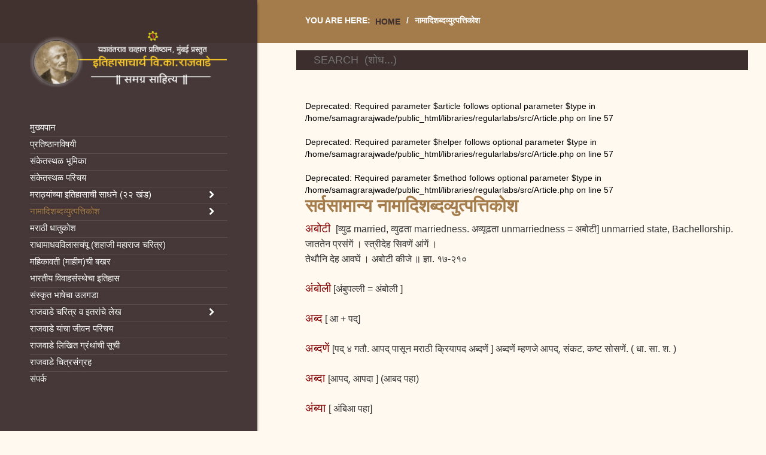

--- FILE ---
content_type: text/html; charset=utf-8
request_url: https://samagrarajwade.com/2017-11-18-09-42-25?start=12
body_size: 31403
content:
<!DOCTYPE html>
<html prefix="og: http://ogp.me/ns#" lang="en">
<head>

	<base href="https://samagrarajwade.com/2017-11-18-09-42-25" />
	<meta http-equiv="content-type" content="text/html; charset=utf-8" />
	<meta property="og:url" content="https://samagrarajwade.com/2017-11-18-09-42-25?start=12" />
	<meta property="og:type" content="website" />
	<meta property="og:title" content="नामादिशब्दव्युत्पत्तिकोश" />
	<meta name="twitter:card" content="summary" />
	<meta name="twitter:title" content="नामादिशब्दव्युत्पत्तिकोश" />
	<meta name="x-ua-compatible" content="IE=edge,chrome=1" />
	<title>नामादिशब्दव्युत्पत्तिकोश</title>
	<link href="/2017-11-18-09-42-25?start=12" rel="canonical" />
	<link href="/templates/joothemes-church-free/favicon.ico" rel="shortcut icon" type="image/vnd.microsoft.icon" />
	<link href="https://samagrarajwade.com/component/search/?Itemid=177&amp;format=opensearch" rel="search" title="Search samagrarajwade.com" type="application/opensearchdescription+xml" />
	<link href="https://cdn.jsdelivr.net/npm/simple-line-icons@2.4.1/css/simple-line-icons.css" rel="stylesheet" type="text/css" />
	<link href="/components/com_k2/css/k2.css?v=2.10.3&b=20200429" rel="stylesheet" type="text/css" />
	<link href="/plugins/system/jce/css/content.css?badb4208be409b1335b815dde676300e" rel="stylesheet" type="text/css" />
	<link href="/templates/joothemes-church-free/css/bootstrap.min.css" rel="stylesheet" type="text/css" />
	<link href="/templates/joothemes-church-free/css/icons.css" rel="stylesheet" type="text/css" />
	<link href="/templates/joothemes-church-free/css/template.min.css" rel="stylesheet" type="text/css" />
	<link href="/templates/joothemes-church-free/css/slicknav.css" rel="stylesheet" type="text/css" />
	<link href="/templates/joothemes-church-free/css/custom.css" rel="stylesheet" type="text/css" />
	<link href="/templates/joothemes-church-free/css/superfish.css" rel="stylesheet" type="text/css" />
	<style type="text/css">
div.mod_search93 input[type="search"]{ width:auto; }
	</style>
	<script src="/templates/joothemes-church-free/js/jui/jquery.min.js?c50fbac7928e9b8409c1832ec80bd686" type="text/javascript"></script>
	<script src="/templates/joothemes-church-free/js/jui/jquery-noconflict.js?c50fbac7928e9b8409c1832ec80bd686" type="text/javascript"></script>
	<script src="/templates/joothemes-church-free/js/jui/jquery-migrate.min.js?c50fbac7928e9b8409c1832ec80bd686" type="text/javascript"></script>
	<script src="/media/k2/assets/js/k2.frontend.js?v=2.10.3&b=20200429&sitepath=/" type="text/javascript"></script>
	<script src="/templates/joothemes-church-free/js/jui/bootstrap.min.js?c50fbac7928e9b8409c1832ec80bd686" type="text/javascript"></script>
	<script src="/templates/joothemes-church-free/js/holder.js" type="text/javascript"></script>
	<script src="/media/system/js/html5fallback.js" type="text/javascript"></script>
	<script type="text/javascript">
jQuery(function($){ initTooltips(); $("body").on("subform-row-add", initTooltips); function initTooltips (event, container) { container = container || document;$(container).find(".hasTooltip").tooltip({"html": true,"container": "body"});} });
	</script>

	<meta name="viewport" content="width=device-width, initial-scale=1.0, maximum-scale=1.0, user-scalable=0" />
	<link href='http://fonts.googleapis.com/css?family=Noto Sans Devanagari|Noto Sans Devanagari:300,500&subset=latin,latin-ext' rel='stylesheet' type='text/css' />

    <style type="text/css">

/* Template Style
---------------------------------------------------------------------- */
	body {
		font-family: 'Noto Sans Devanagari', Verdana, Arial, Helvetica, sans-serif;
		font-weight: 400;
	}

	.sitedescription,
	.btn-primary, .flex-caption, div.list-title,
	.componentheading, a.readmore, #footer ul.menu, #footer ul.menu li a, .accordion-heading,
	blockquote, .btn-group,
	dl.article-info,
	dt.article-info-term,
	.pagination ul li a,
	.pagination p.counter.pull-right,
	.categories-list h4.item-title,
	div.contact fieldset legend,
	div.blog-featured fieldset legend,
	div.search fieldset legend,
	.cat-children h3.page-header,
	.lead,
	#k2FrontendEditToolbar h2,
	div.catItemHeader h3.catItemTitle,
	span.catItemHits,
	div.catItemCategory,
	div.catItemTagsBlock,
	div.catItemCommentsLink,
	div.itemHeader h2.itemTitle,
	div.itemToolbar ul li span.itemTextResizerTitle,
	div.itemToolbar ul li a.itemCommentsLink,
	div.itemToolbar ul li a.itemPrintLink span,
	div.itemToolbar ul li a.itemEmailLink span,
	div.itemRatingBlock span,
	div.itemRatingLog,
	span.itemHits,
	div.itemCategory,
	div.itemTagsBlock,
	div.itemRelCat,
	div.itemRelAuthor,
	div.itemNavigation a.itemNext,
	div.itemCommentsForm form label.formComment,
	div.itemCommentsForm form label.formName,
	div.itemCommentsForm form label.formEmail,
	div.itemCommentsForm form label.formUrl,
	div.tagItemHeader h2.tagItemTitle,
	div.tagItemCategory,
	div.userItemHeader h3.userItemTitle,
	div.userItemCategory,
	div.userItemTagsBlock,
	div.userItemCommentsLink,
	div.latestItemHeader h2.latestItemTitle,
	div.latestItemCategory,
	div.genericItemCategory span,
	div.genericItemCategory a,
	div.genericItemHeader h2.genericItemTitle,
	div.genericItemReadMore,
	div.k2ItemsBlock ul li a.moduleItemTitle,
	div.k2ItemsBlock ul li span.moduleItemDateCreated,
	div.k2ItemsBlock ul li a.moduleItemCategory,
	div.k2ItemsBlock ul li div.moduleItemTags,
	div.k2ItemsBlock ul li a.moduleItemComments,
	div.k2ItemsBlock ul li span.moduleItemHits,
	div.k2LatestCommentsBlock ul li span.lcUsername,
	div.k2LatestCommentsBlock ul li span.lcCommentDate,
	div.k2LatestCommentsBlock ul li span.lcItemTitle,
	div.k2LatestCommentsBlock ul li span.lcItemCategory,
	div.itemComments ul.itemCommentsList li span.commentDate,
	div.itemComments ul.itemCommentsList li span.commentAuthorName,
	div.k2UserBlock div.k2UserBlockDetails span.ubName,
	div.k2UsersBlock ul li a.ubUserName,
	.k2AccountPage th.k2ProfileHeading,
	#k2Container span.catItemAddLink a.modal,
	#k2Container span.userItemAddLink a.modal {
		font-family: 'Noto Sans Devanagari', sans-serif;
		font-weight: 400;
	}
	h1, h2, h3, h4, h5, h6,
	.logo a,
	div.profile legend,
	.hello,
	div.k2ItemsBlock ul li div.moduleItemTags b,
	span.itemNavigationTitle,
  #fullwidth p,
  #top p  {
		font-family: 'Noto Sans Devanagari', sans-serif;
		font-weight: 400;
	}

	h2.item-page-title {
		font-family: 'Noto Sans Devanagari', sans-serif;
		font-weight: 300;
	}

	#nav ul li a, #menu-icon, .portfolio h2, h2, #fullwidth a, .btn, #showcase .col-md-6 h3, .bt-category, .category-name,
  .more_bt, .lndtitle, .breadcrumb, .article-info dd a  {
		font-family: 'Noto Sans Devanagari', sans-serif;
		font-weight: 700!important;
	}

</style>
    <!--[if lte IE 8]>
		<script src="//cdnjs.cloudflare.com/ajax/libs/html5shiv/3.7.3/html5shiv.js"></script>
			<![endif]-->
</head>
<body class="default-layout">
<div id="wrap">
<!--Navigation-->
<header id="header" class="header header--fixed-left hide-from-print" role="banner">
<!--top-->

<!--top-->
<div id="navigation">
<div class="navbar navbar-default" role="navigation">
<div class="container container-margin">
<div class="navbar-header">
     <div id="brand">
        <a href="/index.php">
             <img style="width:337px; height:99px; " src="/templates/joothemes-church-free/images/logo.png" alt="samagrarajwade.com" />
        </a>
      </div>
</div>
<div class="collapse center_top">

                        <nav class="navigation" role="navigation">
                                
<ul class="menu">
<li  class=" item-101 level1  first"><a href="/" ><span class="menutitle">मुख्यपान</span></a></li><li  class=" item-103 level1 "><a href="/info-ycpmumbai" ><span class="menutitle">प्रतिष्ठानविषयी</span></a></li><li  class=" item-102 level1 "><a href="/intro-website" ><span class="menutitle">संकेतस्थळ भूमिका</span></a></li><li  class=" item-185 level1 "><a href="/intro" ><span class="menutitle">संकेतस्थळ परिचय</span></a></li><li  class="parent  item-105 level1  deeper"><a href="/marathyanchya-itihasachi-sadhane-khand-1" ><span class="menutitle">मराठ्यांच्या इतिहासाची साधने (२२ खंड)</span></a><ul class="level1"><li  class=" item-106 level2  first"><a href="/marathyanchya-itihasachi-sadhane-khand-1/marathyanchya-itihasachi-sadhane-khand-01" ><span class="menutitle">खंड पहिला (१७५०-१७६१)</span></a></li><li  class=" item-107 level2 "><a href="/marathyanchya-itihasachi-sadhane-khand-1/marathyanchya-itihasachi-sadhane-khand-2" ><span class="menutitle">खंड दुसरा ( १७१४-१७६१)</span></a></li><li  class=" item-108 level2 "><a href="/marathyanchya-itihasachi-sadhane-khand-1/marathyanchya-itihasachi-sadhane-khand-3" ><span class="menutitle">खंड तिसरा ( १७०० -१७६०)</span></a></li><li  class=" item-109 level2 "><a href="/marathyanchya-itihasachi-sadhane-khand-1/marathyanchya-itihasachi-sadhane-khand-4" ><span class="menutitle">खंड चौथा ( १८ वे शतक)</span></a></li><li  class=" item-110 level2 "><a href="/marathyanchya-itihasachi-sadhane-khand-1/marathyanchya-itihasachi-sadhane-khand-5" ><span class="menutitle">खंड पाचवा (१७९५-१७९८)</span></a></li><li  class=" item-143 level2 "><a href="/marathyanchya-itihasachi-sadhane-khand-1/marathyanchya-itihasachi-sadhane-khand-6" ><span class="menutitle">खंड सहावा (१८ वे शतक)</span></a></li><li  class=" item-111 level2 "><a href="/marathyanchya-itihasachi-sadhane-khand-1/marathyanchya-itihasachi-sadhane-khand-7" ><span class="menutitle">खंड सातवा (१८ वे शतक)</span></a></li><li  class=" item-112 level2 "><a href="/marathyanchya-itihasachi-sadhane-khand-1/marathyanchya-itihasachi-sadhane-khand-8" ><span class="menutitle">खंड आठवा (१६४९-१८१७)</span></a></li><li  class=" item-113 level2 "><a href="/marathyanchya-itihasachi-sadhane-khand-1/marathyanchya-itihasachi-sadhane-khand-9" ><span class="menutitle">खंड नववा (तंजावरचा शिलालेख)</span></a></li><li  class=" item-114 level2 "><a href="/marathyanchya-itihasachi-sadhane-khand-1/marathyanchya-itihasachi-sadhane-khand-10" ><span class="menutitle">खंड दहावा (१७६१-१८१७)</span></a></li><li  class=" item-115 level2 "><a href="/marathyanchya-itihasachi-sadhane-khand-1/marathyanchya-itihasachi-sadhane-khand-11" ><span class="menutitle">खंड अकरावा ( १६९१-१७६०)</span></a></li><li  class=" item-116 level2 "><a href="/marathyanchya-itihasachi-sadhane-khand-1/marathyanchya-itihasachi-sadhane-khand-12" ><span class="menutitle">खंड बारावा (रघुनाथराव, बाजीराव)</span></a></li><li  class=" item-117 level2 "><a href="/marathyanchya-itihasachi-sadhane-khand-1/marathyanchya-itihasachi-sadhane-khand-13" ><span class="menutitle">खंड तेरावा (थोरले माधवराव)</span></a></li><li  class=" item-118 level2 "><a href="/marathyanchya-itihasachi-sadhane-khand-1/marathyanchya-itihasachi-sadhane-khand-14" ><span class="menutitle">खंड चौदावा (खाजगीवाले दफ्तर)</span></a></li><li  class=" item-119 level2 "><a href="/marathyanchya-itihasachi-sadhane-khand-1/marathyanchya-itihasachi-sadhane-khand-15" ><span class="menutitle">खंड पंधरावा (शिवकालीन घराणी)</span></a></li><li  class=" item-120 level2 "><a href="/marathyanchya-itihasachi-sadhane-khand-1/marathyanchya-itihasachi-sadhane-khand-16" ><span class="menutitle">खंड सोळावा (शिवकालीन घराणी)</span></a></li><li  class=" item-121 level2 "><a href="/marathyanchya-itihasachi-sadhane-khand-1/marathyanchya-itihasachi-sadhane-khand-17" ><span class="menutitle">खंड सतरावा (शिवकालीन घराणी)</span></a></li><li  class=" item-122 level2 "><a href="/marathyanchya-itihasachi-sadhane-khand-1/marathyanchya-itihasachi-sadhane-khand-18" ><span class="menutitle">खंड अठरावा (शिवकालीन घराणी)</span></a></li><li  class=" item-123 level2 "><a href="/marathyanchya-itihasachi-sadhane-khand-1/marathyanchya-itihasachi-sadhane-khand-19" ><span class="menutitle">खंड एकोणीसावा (१७७९-१७८४)</span></a></li><li  class=" item-124 level2 "><a href="/marathyanchya-itihasachi-sadhane-khand-1/marathyanchya-itihasachi-sadhane-khand-20" ><span class="menutitle">खंड विसावा (शिवकालीन घराणी)</span></a></li><li  class=" item-125 level2 "><a href="/marathyanchya-itihasachi-sadhane-khand-1/marathyanchya-itihasachi-sadhane-khand-21" ><span class="menutitle">खंड एकवीसावा (शिवकालीन घराणी)</span></a></li><li  class=" item-126 level2  last"><a href="/marathyanchya-itihasachi-sadhane-khand-1/marathyanchya-itihasachi-sadhane-khand-22" ><span class="menutitle">खंड बावीसावा (१७९२-९३)</span></a></li></ul></li><li  id="current" class="active parent  item-177 level1  deeper"><a href="/2017-11-18-09-42-25" ><span class="menutitle">नामादिशब्दव्युत्पत्तिकोश</span></a><ul class="level1"><li  class=" item-180 level2  first"><a href="/2017-11-18-09-42-25/servname-kosh-1" ><span class="menutitle">सर्वसामान्य नामादिशब्दव्युत्पत्तिकोश</span></a></li><li  class=" item-181 level2 "><a href="/2017-11-18-09-42-25/person-kosh" ><span class="menutitle">व्यक्तिनामव्युत्पत्तिकोश</span></a></li><li  class=" item-182 level2 "><a href="/2017-11-18-09-42-25/sub-name-1" ><span class="menutitle">उपनामव्युत्पत्तिकोश</span></a></li><li  class=" item-183 level2 "><a href="/2017-11-18-09-42-25/caste-kosh" ><span class="menutitle">जातिनामव्युत्पत्तिकोश</span></a></li><li  class=" item-184 level2  last"><a href="/2017-11-18-09-42-25/place-kosh" ><span class="menutitle">स्थलनामव्युत्पत्तिकोश</span></a></li></ul></li><li  class=" item-132 level1 "><a href="/marathi-dhatukosh" ><span class="menutitle">मराठी धातुकोश</span></a></li><li  class=" item-134 level1 "><a href="/radha-madhav-vilash-bakhar" ><span class="menutitle">राधामाधवविलासचंपू (शहाजी महाराज चरित्र)</span></a></li><li  class=" item-135 level1 "><a href="/mahikavatichi-bakhar" ><span class="menutitle">महिकावती (माहीम)ची बखर</span></a></li><li  class=" item-136 level1 "><a href="/bhartiya-vivaha-sansthecha-itihaas" ><span class="menutitle">भारतीय विवाहसंस्थेचा इतिहास</span></a></li><li  class=" item-187 level1 "><a href="/sanskrit-bhashecha-ulgada" ><span class="menutitle">संस्कृत भाषेचा उलगडा</span></a></li><li  class="parent  item-137 level1  deeper"><a href="/rajwade-articles" ><span class="menutitle">राजवाडे चरित्र व इतरांचे लेख</span></a><ul class="level1"><li  class=" item-142 level2  first"><a href="/rajwade-articles/sane-gurji" ><span class="menutitle">राजवाडे यांचे चरित्र -साने गुरुजी</span></a></li><li  class=" item-186 level2  last"><a href="/rajwade-articles/shripad-dange" ><span class="menutitle">कॉ. श्रीपाद डांगे यांची प्रस्तावना</span></a></li></ul></li><li  class=" item-138 level1 "><a href="/rajwade-timline" ><span class="menutitle">राजवाडे यांचा जीवन परिचय</span></a></li><li  class=" item-139 level1 "><a href="/index-books" ><span class="menutitle">राजवाडे लिखित ग्रंथांची सूची</span></a></li><li  class=" item-140 level1 "><a href="/rajwade-photo-gallery" ><span class="menutitle">राजवाडे चित्रसंग्रह</span></a></li><li  class=" item-141 level1  last"><a href="/contact" ><span class="menutitle">संपर्क</span></a></li></ul>

                        </nav>
                        		<script type="text/javascript" src="/templates/joothemes-church-free/js/hoverIntent.js"></script>
    <script type="text/javascript" src="/templates/joothemes-church-free/js/superfish.js"></script>

    <script type="text/javascript">
		jQuery(document).ready(function(){
			jQuery('#navigation .menu').superfish({
				animation: {height:'show'},	// slide-down effect without fade-in
				 speed:         'fast',
				delay:		 600			// 1.2 second delay on mouseout
			});
		});
	</script>
</div>
<div class="pull-right-absolute">
		 <div class="top_social">
    <ul class="social">
                </ul>
</div>
</div>
</div>
</div>
</div>
</header>
<div class="clearfix"></div>
<!--Navigation-->
<section class="section_m" >
<!--fullwidth-->
<!--fullwidth-->
<!--Breadcrum-->
<div id="breadcrumbs">
<div class="container">
           <div class="block ">
           	<div class="moduletable">           	
	           		                	<div class="module-content">
	                		
<ul class="breadcrumb">
	<li class="bhome">You are here: &#160;</span></li><li><div class="bre" itemscope itemtype="http://data-vocabulary.org/Breadcrumb"><a itemprop="url" href="/" class="pathway"><span itemprop="title">Home</span></a></div><span class="divider">/</span></li><li class="active"><div itemscope itemtype="http://data-vocabulary.org/Breadcrumb"><span itemprop="title">नामादिशब्दव्युत्पत्तिकोश</span></div></li></ul>
	                	</div>
              </div>             	
           </div>
	
</div>
</div>
<!--Breadcrum-->
<!--Showcase-->
<!--Showcase-->
<!-- box -->
<!-- box-->
<!--Feature-->
<!--Feature-->
<!-- box -->
<!-- box-->
<!-- Content -->
<div class="container">
<div id="main" class="row show-grid">
<!-- Component -->
<div id="container" class="col-sm-12">
<!-- Content-top Module Position -->
<div id="content-top">
<div class="row">
           <div class="block ">
           	<div class="moduletable">           	
	           		                	<div class="module-content">
	                		<div class="search mod_search93">
	<form action="/2017-11-18-09-42-25" method="post" class="form-inline">
		<label for="mod-search-searchword" class="element-invisible">Search ...</label> <input name="searchword" id="mod-search-searchword" maxlength="200"  class="inputbox search-query" type="search" size="800" placeholder="     SEARCH  (शोध...)" />		<input type="hidden" name="task" value="search" />
		<input type="hidden" name="option" value="com_search" />
		<input type="hidden" name="Itemid" value="177" />
	</form>
</div>
	                	</div>
              </div>             	
           </div>
	
</div>
</div>
<!-- Front page show or hide -->
<div id="main-box">
<br />
<b>Deprecated</b>:  Required parameter $article follows optional parameter $type in <b>/home/samagrarajwade/public_html/libraries/regularlabs/src/Article.php</b> on line <b>57</b><br />
<br />
<b>Deprecated</b>:  Required parameter $helper follows optional parameter $type in <b>/home/samagrarajwade/public_html/libraries/regularlabs/src/Article.php</b> on line <b>57</b><br />
<br />
<b>Deprecated</b>:  Required parameter $method follows optional parameter $type in <b>/home/samagrarajwade/public_html/libraries/regularlabs/src/Article.php</b> on line <b>57</b><br />

<!-- Start K2 Category Layout -->
<div id="k2Container" class="itemListView">
    
    
        <!-- Blocks for current category and subcategories -->
    <div class="itemListCategoriesBlock">
                <!-- Category block -->
        <div class="itemListCategory">
            
            
                        <!-- Category title -->
            <h2>सर्वसामान्य नामादिशब्दव्युत्पत्तिकोश</h2>
            
            
            <!-- K2 Plugins: K2CategoryDisplay -->
            
            <div class="clr"></div>
        </div>
        
            </div>
    
        <!-- Item list -->
    <div class="itemList">
                <!-- Leading items -->
        <div id="itemListLeading">
                                    <div class="itemContainer itemContainerLast">
                
<!-- Start K2 Item Layout -->
<div class="catItemView groupLeading">
    <!-- Plugins: BeforeDisplay -->
    
    <!-- K2 Plugins: K2BeforeDisplay -->
    
    <div class="catItemHeader">
        
        
            </div>

    <!-- Plugins: AfterDisplayTitle -->
    
    <!-- K2 Plugins: K2AfterDisplayTitle -->
    
    
    <div class="catItemBody">
        <!-- Plugins: BeforeDisplayContent -->
        
        <!-- K2 Plugins: K2BeforeDisplayContent -->
        
        
                <!-- Item introtext -->
        <div class="catItemIntroText">
            <p><span style="font-size: 12pt;"><span style="font-size: 14pt; color: #800000;">अबोटी&nbsp;</span> [व्युढ married, व्युढता marriedness. अव्यूढता unmarriedness = अबोटी] unmarried state, Bachellorship.</span><br /><span style="font-size: 12pt;">जाततेन प्रसंगें । स्त्रीदेह सिवणें आंगें । </span><br /><span style="font-size: 12pt;">तेथौनि देह आवघें । अबोटी कीजे ॥ ज्ञा. १७-२१०<br /></span><br /><span style="font-size: 12pt;"><span style="font-size: 14pt; color: #800000;">अंबोली</span> [अंबुपल्ली = अंबोली ] <br /></span><br /><span style="font-size: 12pt;"><span style="font-size: 14pt; color: #800000;">अब्द</span> [ आ + पद्] <br /></span><br /><span style="font-size: 12pt;"><span style="font-size: 14pt; color: #800000;">अब्दणें</span> [पद् ४ गतौ. आपद् पासून मराठी क्रियापद अब्दणें ] अब्दणें म्हणजे आपद्, संकट, कष्ट सोसणें.&nbsp;</span><span style="font-size: 12pt;">( धा. सा. श. ) <br /></span><br /><span style="font-size: 12pt;"><span style="font-size: 14pt; color: #800000;">अब्दा </span>[आपद्, आपदा ] (आबद पहा) <br /></span><br /><span style="font-size: 12pt;"><span style="font-size: 14pt; color: #800000;">अंब्या </span>[ अंबिआ पहा] <br /></span><br /><span style="font-size: 12pt;"><span style="font-size: 14pt; color: #800000;">अभंग</span> - अभंग म्हणजे पर्यायोक्ति, व्यंजना लक्षणा वगैरेंच्या द्वारा बोलण्याचा प्रकार. अभंग म्हणजे खडे बोल, वाच्यार्थानें स्पष्ट बोलण्याचा प्रकार. त्यांत पर्यायानें आढेवेढे घेऊन बोलणें नसतें. जें काय सांगावयाचें तें उघड उत्तान अर्थानें व शब्दांनीं सांगावयाचें. (भा. इ. १८३३)<br /></span><br /><span style="font-size: 12pt;"><span style="font-size: 14pt; color: #800000;">अभ्रा</span> [ अंबरकः = अंब्रा = अभ्रा, आभ्रा] अंगरख्याच्या आंत लावलेलें जोड कापड.<br /></span><br /><span style="font-size: 12pt;"><span style="font-size: 14pt; color: #800000;">अंमळ</span> [ अम्नर् ( अल्पार्थे निपातः ) = अम्मल = अंमळ]&nbsp;</span><span style="font-size: 12pt;">(भा. इ. १८३४) <br /></span><br /><span style="font-size: 12pt;"><span style="font-size: 14pt; color: #800000;">अमुक </span>[ अमुष्य = अमुक ] This one. अमुष्य हें नाम आहे. ष्य हा षष्ठीचा प्रत्यय सर्वनाम आहे.<br /></span><br /><span style="font-size: 12pt;"><span style="font-size: 14pt; color: #800000;">अमूप</span> [ अनुपम = अनुप अँ = अमूप, मूप, मोप, म्होप] - (भा. इ. १८३२) <br /></span><br /><span style="font-size: 12pt;"><span style="font-size: 14pt; color: #800000;">अरबट</span> [ अपभ्रष्ट = अरबट्ट = अरबट ] <br /></span><br /><span style="font-size: 12pt;"><span style="font-size: 14pt; color: #800000;">अरर ! अररे !</span> (अव्यय, घाई दाखविणारें ) [ अररे = अररे, अरर ] (भा. इ. १८३६)<br /></span><br /><span style="font-size: 12pt;"><span style="font-size: 14pt; color: #800000;">अरेहल्या</span> [ आर्यहलं ( बलात्कारे निपातः) = अरेहल्या ] पाणिनीच्या वेळेपासून हा निपात बैलांना हाकतांना करीत आले आहेत. (भा. इ. १८३४)<br /></span><br /><span style="font-size: 12pt;"><span style="font-size: 14pt; color: #800000;">अर्ज </span>[ अर्जी पहा] <br /></span><br /><span style="font-size: 12pt;"><span style="font-size: 14pt; color: #800000;">अर्जी</span> [ अर्द् १ याचने, अर्दितं (याचितं) = अर्जी, अर्ज ] अर्जी, अर्ज म्ह. याचना.</span><br /><span style="font-size: 12pt;">अर्जीदन् या फारसी क्रियापदापासून हि अर्जी शब्द निघतो. परंतु फारसी अर्जीदन् च स्वतः संस्कृत अर्द धातूपासून निघालेलें आहे. ( धा. सा. शब्द)</span></p>        </div>
        
        <div class="clr"></div>

        
        <!-- Plugins: AfterDisplayContent -->
        
        <!-- K2 Plugins: K2AfterDisplayContent -->
        
        <div class="clr"></div>
    </div>

    
    <div class="clr"></div>

    
    
    <div class="clr"></div>

    
    
    <div class="clr"></div>

    
    <!-- Plugins: AfterDisplay -->
    
    <!-- K2 Plugins: K2AfterDisplay -->
    
    <div class="clr"></div>
</div>
<!-- End K2 Item Layout -->
            </div>
                        <div class="clr"></div>
                                    <div class="clr"></div>
        </div>
        
        
        
            </div>

    <!-- Pagination -->
        <div class="k2Pagination">
                <div class="k2PaginationLinks">
            <ul class="pagination text-center"><li><a title="Start" href="/2017-11-18-09-42-25?start=0" class="pagenav">Start</a><li><li><a title="Prev" href="/2017-11-18-09-42-25?start=11" class="pagenav">Prev</a><li><li><a title="8" href="/2017-11-18-09-42-25?start=7" class="pagenav">8</a><li><li><a title="9" href="/2017-11-18-09-42-25?start=8" class="pagenav">...</a><li><li><a title="10" href="/2017-11-18-09-42-25?start=9" class="pagenav">10</a><li><li><a title="11" href="/2017-11-18-09-42-25?start=10" class="pagenav">11</a><li><li><a title="12" href="/2017-11-18-09-42-25?start=11" class="pagenav">12</a><li><li class="active"><a>13</a></li><li><a title="14" href="/2017-11-18-09-42-25?start=13" class="pagenav">14</a><li><li><a title="15" href="/2017-11-18-09-42-25?start=14" class="pagenav">...</a><li><li><a title="16" href="/2017-11-18-09-42-25?start=15" class="pagenav">16</a><li><li><a title="17" href="/2017-11-18-09-42-25?start=16" class="pagenav">17</a><li><li><a title="Next" href="/2017-11-18-09-42-25?start=13" class="pagenav">Next</a><li><li><a title="End" href="/2017-11-18-09-42-25?start=415" class="pagenav">End</a><li></ul>        </div>
                        <div class="k2PaginationCounter">
            Page 13 of 416        </div>
            </div>
        </div>
<!-- End K2 Category Layout -->

<!-- JoomlaWorks "K2" (v2.10.3) | Learn more about K2 at https://getk2.org -->


</div>
<!-- Front page show or hide -->
<!-- Below Content Module Position -->
</div>
<!-- Right -->
</div>
</div>
<!-- Content -->
<!-- bottom -->
<!-- bottom -->
<!-- footer -->
	<div id="footer">
		<div class="container">
			  <div class="row">
	<div class="col-md-12">
							           <div class="block ">
           	<div class="moduletable">           	
	           		                	<div class="module-content">
	                		<div class="footer1">Copyright &#169; 2025 samagrarajwade.com. All Rights Reserved.</div>
<div class="footer2"><a href="https://www.joomla.org">Joomla!</a> is Free Software released under the <a href="https://www.gnu.org/licenses/gpl-2.0.html">GNU General Public License.</a></div>
	                	</div>
              </div>             	
           </div>
	
  </div>
			  </div>
		</div>
	</div>
<!-- footer -->
<!-- footer-map -->
<!-- footer -->
<div id="footer_menu">
    <div class="container">
        <div class="row">
            <div class="col-md-12">
            	<div class="custom"  >
            </div>
        </div>
    </div>
</div>
<div id="footer_social">
    <div class="container">
        <div class="row">
            <div class="col-md-12">
            	 <div class="top_social">
    <ul class="social">
                </ul>
</div>
            </div>
        </div>
    </div>
</div>
<!-- copy -->
<!-- menu slide -->
<!-- menu slide -->
<a href="#" class="back-to-top iconn-arrow_up"></a>


</section>
</div>
<!-- page -->
<!-- JS -->
<script type="text/javascript" src="/templates/joothemes-church-free/js/jquery.slicknav.min.js"></script>
<script type="text/javascript" src="/templates/joothemes-church-free/js/image-scale.min.js"></script>
<script type="text/javascript" src="/templates/joothemes-church-free/js/jquery.tinyTips.js"></script>
<script type="text/javascript" src="/templates/joothemes-church-free/js/tools.js"></script>
<script type="text/javascript" src="/templates/joothemes-church-free/js/jquery.matchHeight-min.js"></script>
<script type="text/javascript" src="/templates/joothemes-church-free/js/jquery.corner.js"></script>
<script type="text/javascript" src="/templates/joothemes-church-free/js/template.min.js"></script>
<!-- JS -->
</body>
</html>


--- FILE ---
content_type: text/css
request_url: https://samagrarajwade.com/templates/joothemes-church-free/css/template.min.css
body_size: 12973
content:
/*!
 * Master Bootstrap3 (http://www.masterbootstrap.com)
 * Copyright 2013-2016 gsuez.cl.
 * Licensed under GPL v2 (http://www.gnu.org/licenses/gpl-2.0.html)
 */.accordion{margin-bottom:20px}.accordion-group{border:1px solid #e5e5e5;border-radius:4px;margin-bottom:2px}.accordion-heading{border-bottom:0 none}.accordion-heading .accordion-toggle{display:block;padding:8px 15px}.accordion-toggle{cursor:pointer}.accordion-inner{border-top:1px solid #e5e5e5;padding:9px 15px}.form-horizontal .control-label{padding-top:5px;text-align:right;width:160px}.form-horizontal .control-label{margin-bottom:0;padding-top:7px;text-align:right}.form-horizontal .form-actions{padding-left:160px}.hm_blog_list .blog_grid_con .meta,.post_title_con .meta{border-bottom:1px dotted rgba(0, 0, 0, 0.1);font-size:13px;font-style:italic;margin-bottom:17px;padding-bottom:11px}.clearfix::after{clear:both;content:" ";display:block;font-size:0;height:0;visibility:hidden}.clearfix{display:block}.layout-boxed{box-shadow:0 0 5px rgba(0, 0, 0, 0.2);margin:0 auto;max-width:1240px;background:#fff}.module-title .title{margin:0 0 20px;padding-bottom:9px}a{text-decoration:none;transition:all 0.3s ease 0s}a:focus,a:hover{text-decoration:none}.module-content .tagspopular ul li{display:inline-block}.module-content > .tagspopular ul li::before{content:none}.calendar{margin:5px 0 0 1px !important}.calendar table{border:0 none !important}.calendar .button{border:0 none !important;border-radius:0 !important;box-shadow:none !important;display:table-cell !important;margin:0 !important;padding:2px !important;text-align:center !important}.calendar thead .hilite{padding:1px !important}table > thead > tr > th,table > tbody > tr > th,table > tfoot > tr > th,table > thead > tr > td,table > tbody > tr > td,table > tfoot > tr > td{border-top:1px solid #ddd;line-height:1.42857;padding:8px;vertical-align:top}.calendar,.calendar table{width:100%}.module-content ul li::before{content:"\e080";font-family:glyphicons halflings}.module-content ul{margin:0;padding:0}.module-content ul li{list-style:outside none none;margin:0;padding:2px 0}.navbar-default .nav-header{padding:5px 20px;display:block;font-weight:bold;line-height:20px}select,textarea,input[type="text"],input[type="password"],input[type="datetime"],input[type="datetime-local"],input[type="date"],input[type="month"],input[type="time"],input[type="week"],input[type="number"],input[type="email"],input[type="url"],input[type="search"],input[type="tel"],input[type="color"],.uneditable-input{background-color:#fff;background-image:none;border:1px solid #ddd;box-shadow:0 1px 1px rgba(0, 0, 0, 0.075) inset;color:#555;display:inline-block;font-size:100%;line-height:1.42857;min-width:100px;padding:6px 12px;transition:border-color 0.15s ease-in-out 0s, box-shadow 0.15s ease-in-out 0s}.manager.thumbnails li{border:1px solid #ddd;border-radius:4px;box-shadow:0 1px 3px rgba(0, 0, 0, 0.055);display:block;float:left;height:80px;line-height:18px;position:relative;text-align:center;width:80px;padding:4px}.manager.thumbnails li .height-50{height:50px;margin-bottom:4px;margin-top:4px}.thumbnails::before,.thumbnails::after{content:"";display:table;line-height:0}.thumbnails::after{clear:both}.thumbnails::before,.thumbnails::after{content:"";display:table;line-height:0}.manager.thumbnails{list-style:outside none none;margin:0 0 0 -20px;padding:0}.window .window-mainbody{padding:20px}.center,.table td.center,.table th.center{text-align:center}#editor-xtd-buttons .btn,.toggle-editor .btn{background-color:#ffffff;border-color:#cccccc;text-shadow:0 1px 0 #fff;margin:5px}.thumbnails > li{float:left;margin-bottom:18px;margin-left:20px}.thumbnail{margin-bottom:9px}.height-80{height:80px}.width-80{width:80px}.center,.table td.center,.table th.center{text-align:center}#wrap .element-invisible{display:none}.search .phrases .phrases-box .controls label{display:inline-block;margin:0 20px 20px}.search .only label{display:inline-block;margin:0 20px 20px}html{overflow-y:scroll}body{background-color:#FFFFFF;font-family:Arial, Helvetica, sans-serif;font-size:13px}img{max-width:100%}#top{color:#ddd;font-size:12px;line-height:30px;padding-bottom:4px;padding-top:4px}#top .container .separator{border-left:1px solid #CCCCCC;display:inline-block;height:10px;margin:0 20px;width:1px}#navigation{box-shadow:0 1px 3px rgba(0, 0, 0, 0.5)}.navbar{border-radius:0 !important;margin-bottom:0 !important}.navbar-default .navbar-nav > .active > a,.navbar-default .navbar-nav > .active > a:hover,.navbar-default .navbar-nav > .active > a:focus{outline:medium none}.navbar-default .navbar-nav > li > a:hover,.navbar-default .navbar-nav > li > a:focus{outline:medium none}.navbar-nav > li > a{line-height:inherit !important}.navbar-default .navbar-nav > .active > a,.navbar-default .navbar-nav > .active > a:focus,.navbar-default .navbar-nav > .active > a:hover{background-color:transparent !important}.dropdown-menu{padding:0px !important;border-radius:0 !important}.dropdown .dropdown-menu{display:block;max-height:0;opacity:0;overflow:hidden;transition:all 0.3s ease 0s}.dropdown.open .dropdown-menu{max-height:200px;opacity:1}.navbar-right .dropdown-menu{left:0 !important;right:auto !important}#main-box{background:transparent none repeat scroll 0 0;border:0px solid #E5E5E5;margin-bottom:20px;padding:10px 0px}#main{padding-top:2px}#breadcrumbs{background:#f5f5f5;padding:20px 0 0}.breadcrumb{border-radius:0px;margin-bottom:0}#breadcrumbs .moduletable{margin-bottom:0;padding:0}.toppad{padding-top:40px}#fullwidth{overflow:hidden}#fullwidth .moduletable{border:0;padding:0;margin-bottom:20px}.black .moduletable{background:none repeat scroll 0 0 #222222;border-color:#222222;color:#AAAAAA}.moduletable{margin-bottom:20px;padding:20px 10px}.panel.moduletable{padding:0}.panel .moduletable{box-shadow:none;margin:0px 10px;padding:10px}#brand{float:left;padding-left:15px;padding-top:5px}#brand img{padding-bottom:10px;padding-top:20px}.page-header{margin:10px 0 20px !important}.hasTooltip{display:inline !important}.noMainbody{display:none !important}ul.unstyled,ol.unstyled{list-style:outside none none;margin-left:0;padding:0}.checkbox label,.radio label{padding-left:20px;padding-right:10px}label{display:block;margin-bottom:5px}label,input,button,select,textarea{font-size:12px;font-weight:normal;line-height:26px;font-family:arial}label,select,button,input[type="button"],input[type="reset"],input[type="submit"],input[type="radio"],input[type="checkbox"]{cursor:pointer}.input-append .add-on:last-child,.input-append .btn:last-child,.input-append .btn-group:last-child > .dropdown-toggle{border-radius:0 3px 3px 0}.input-append .add-on,.input-append .btn,.input-append .btn-group{margin-left:-1px}.input-append .add-on,.input-append .btn,.input-append .btn-group > .dropdown-toggle,.input-prepend .add-on,.input-prepend .btn,.input-prepend .btn-group > .dropdown-toggle{border-radius:0;vertical-align:top}.email-copy-input{float:left}#pop-print{float:right;margin:10px}div#jform_catid_chzn.chzn-container,div#jform_catid_chzn.chzn-container div.chzn-drop,div#jform_state_chzn.chzn-container,div#jform_state_chzn.chzn-container div.chzn-drop,div#jform_featured_chzn.chzn-container,div#jform_featured_chzn.chzn-container div.chzn- drop,div#jform_access_chzn.chzn-container,div#jform_access_chzn.chzn-container div.chzn-drop,div#jform_metadata_tags_chzn.chzn-container,div#jform_metadata_tags_chzn.chzn-container div.chzn-drop,div#jform_language_chzn.chzn- container,div#jform_language_chzn.chzn-container div.chzn-drop,div#jform_language_chzn.chzn-container,div#jform_tags_chzn.chzn-container{width:260px !important}.control-group{margin-bottom:15px}.btn.modal{bottom:auto;display:inline;left:auto;position:relative;top:auto}#imageForm .well{background-color:#f5f5f5;border:1px solid #e3e3e3;border-radius:4px;box-shadow:0 1px 1px rgba(0, 0, 0, 0.05) inset;margin-bottom:20px;min-height:20px;padding:19px}#imageForm .pull-right{float:right}#imageForm .row::before,#imageForm .row::after{content:"";display:table;line-height:0}#imageForm .row::after{clear:both}#imageForm .row::before,#imageForm .row::after{content:"";display:table;line-height:0}body #overall{height:auto;overflow:hidden}#print{height:auto;overflow:hidden}@font-face{font-family:'Material Icons';font-style:normal;font-weight:400;src:local('Material Icons'), local('MaterialIcons-Regular'), url(http://fonts.gstatic.com/s/materialicons/v12/2fcrYFNaTjcS6g4U3t-Y5ZjZjT5FdEJ140U2DJYC3mY.woff2) format('woff2')}.material-icons{font-family:'Material Icons';font-weight:normal;font-style:normal;font-size:24px;line-height:1;letter-spacing:normal;text-transform:none;display:inline-block;white-space:nowrap;word-wrap:normal;direction:ltr;-moz-font-feature-settings:'liga';-moz-osx-font-smoothing:grayscale}.muted{color:#999}html,body{height:100%}#wrap{height:auto !important;margin:0 auto 0px;min-height:100%}body #wrap{padding-top:90px}#copy.well{border-radius:0;border:0;margin:0}#footer .moduletable{border:0}#main #container{background-color:#fff}#push{height:60px}.float-left{float:left}.float-right{float:right}.group:before,.group:after{content:"";display:table}.group:after{clear:both}.ie7 .group{zoom:1}.form-horizontal .control-label{text-align:inherit !important}i.icon-calendar:before{content:"\1f4c5";display:inline-block;font-family:'Glyphicons Halflings';font-style:normal;font-weight:normal;line-height:1;position:relative;top:1px}div.contact-form-field label,div.message-label label{display:inline !important}div#jform_tags_chzn.chzn-container ul.chzn-choices li.search-field input.default{padding:0}.control-group input[type="checkbox"]{width:10px !important}.btn-toolbar{margin-bottom:20px}.nav.nav-tabs{margin-bottom:20px}.error-page-inner{display:table;height:100%;min-height:100%;text-align:center;width:100%}.error-code{font-size:96px;font-weight:bold;line-height:1;margin:0 0 10px;padding:0}.error-page-inner .fa.fa-exclamation-triangle{font-size:96px;line-height:1;margin-bottom:10px}.title,.component-content h2{text-shadow:none}.title-line{background:none repeat scroll 0 0 #d1d1d1;height:2px;margin-bottom:20px;width:100%}.title-line span{display:block;height:2px;width:90px;background:#428bca}.title1 .title-line,.title2 .title-line,.title3 .title-line,.title4 .title-line,.title6 .title-line,.box3 .title-line,.box4 .title-line{display:none}.title1 .title{background:url(../images/bg-h3.gif) repeat-x scroll 0 100% transparent;border-bottom:none;padding-bottom:20px}.title2 .title{border-bottom:1px dashed #e5e5e5;padding-bottom:15px;margin-bottom:20px}.title3 .title{padding-bottom:15px;margin-bottom:20px}.title4 .title{background:url(../images/divider.png) repeat-x scroll center center transparent;border-bottom:none !important;margin-bottom:25px}.title4 .title span{background:#ffffff;padding-right:15px}#rt-footer .title4 .title span{background:#262626}#rt-maintop .title4 .title span,#rt-bottom .title4 .title span{background:#f6f6f6}.title5 .title{background:url(../images/cat-bg-repeat.png) repeat-x scroll center center transparent;padding-bottom:0 !important;border-bottom:none !important}.title > span{background:none repeat scroll 0 0 transparent}span.fa{padding-right:10px}.title6 .title{border-bottom:2px solid #1d6fa5;padding-bottom:15px;margin-bottom:20px}.box1 .moduletable{background:#eee}.box2 .moduletable{background:#363636;color:#adadad}.blog-more{padding:10px 5px}.back-to-top{position:fixed;bottom:2em;right:0px;text-decoration:none;color:#000000;background-color:rgba(235, 235, 235, 0.80);font-size:12px;padding:1em;display:none}.back-to-top:hover{background-color:rgba(135, 135, 135, 0.50)}.error .container{display:table;height:100%;min-height:100%;text-align:center;width:100%;padding:200px 0}.error .container h1{font-size:140px}.navbar-toggle{margin-top:15px !important;padding:15px !important;border:medium none !important;border-radius:0important}.headroom{transition:transform 200ms linear}.headroom--pinned{transform:translateY(0%)}.headroom--unpinned{transform:translateY(-100%)}.header{background-color:inherit;line-height:60px}.header__link{border:0 none;color:#fff;text-decoration:none}.header__link:focus{background-color:rgba(78, 205, 196, 0.1);outline:0 none}.header__link:hover .icon{color:#4ecdc4}.header--fixed{left:0;position:fixed;right:0;top:0;z-index:10}#frame input.inputbox{border:1px solid #ccc;padding:8px;width:100%;border-radius:4px}#frame{margin-top:100px}@media (max-width: 768px){.navbar-nav > li > a{line-height:30px !important;padding-bottom:5px !important;padding-top:5px !important}.layout-boxed .header--fixed{width:100% !important;left:auto !important;right:auto !important}body #wrap{padding-top:70px !important}}@media (min-width: 1200px){section{margin-top:auto}.layout-boxed .header--fixed{width:1240px;left:auto;right:auto}}.icons .btn-group,.icons .btn-group a[data-toggle="tab"][aria-expanded="false"],ul.nav-tabs > li > a[data-toggle="tab"][aria-expanded="false"]{display:block !important}


--- FILE ---
content_type: text/css
request_url: https://samagrarajwade.com/templates/joothemes-church-free/css/custom.css
body_size: 51430
content:
/*******************************************************************************************

Church Free Joomla! 3 Responsive Template - January 2017
Package tpl-joothemes-church-pro-j3.zip
Version 1.0

@copyright	Copyright (C) 2017 JooThemes.net 

http://joothemes.net

*******************************************************************************************/

@font-face {
    font-family: 'icomoonn2';
    src: url('../fonts/icomoonn2.eot?h0eh0m');
    src: url('../fonts/icomoonn2.eot?h0eh0m#iefix') format('embedded-opentype'), url('../fonts/icomoonn2.ttf?h0eh0m') format('truetype'), url('../fonts/icomoonn2.woff?h0eh0m') format('woff'), url('../fonts/icomoonn2.svg?h0eh0m#icomoonn2') format('svg');
    font-weight: normal;
    font-style: normal;
}

[class^="iconn2-"], [class*=" iconn2-"] {
    /* use !important to prevent issues with browser extensions that change fonts */
    font-family: 'icomoonn2';
    speak: none;
    font-style: normal;
    font-weight: normal;
    font-variant: normal;
    text-transform: none;
    line-height: 1;
    /* Better Font Rendering =========== */
    -webkit-font-smoothing: antialiased;
    -moz-osx-font-smoothing: grayscale;
}

.iconn2-dna:before {
    content: "\e900";
}

.iconn2-eye:before {
    content: "\e901";
}

.iconn2-medical:before {
    content: "\e902";
}

.iconn2-person:before {
    content: "\e903";
}

@font-face {
    font-family: 'icomoon';
    src: url('../fonts/icomoon.eot?qsj08i');
    src: url('../fonts/icomoon.eot?qsj08i#iefix') format('embedded-opentype'), url('../fonts/icomoon.ttf?qsj08i') format('truetype'), url('../fonts/icomoon.woff?qsj08i') format('woff'), url('../fonts/icomoon.svg?qsj08i#icomoon') format('svg');
    font-weight: normal;
    font-style: normal;
}

body {
    font-size: 14px;
    color: #000000;
    line-height: 20px;
    background-color: #fff9f0;
}

a {
    color: #3d2e2e;
}

a:focus, a:hover {
    color: #3d2e2e;
}

h1 {
    color: #3d2e2e;
    font-size: 40px;
    text-transform: uppercase;
    font-weight: 600;
    border-bottom: 1px solid #e5e5e5;
    padding-bottom: 0px;
    margin-bottom: 15px;
}

h2 {
    font-size: 30px;
    color: #a47c4c;

}

h3 {
    font-size: 30px;
    color: #3d2e2e;
}

#container h3 {
    font-size: 26px;
}

p {
    font-size: 13px;
    color: #333;
    line-height: 24px;
}

@font-face {
    font-family: 'icomoon';
    src: url('fonts/icomoon.eot?np3px3');
    src: url('fonts/icomoon.eot?np3px3#iefix') format('embedded-opentype'), url('fonts/icomoon.ttf?np3px3') format('truetype'), url('fonts/icomoon.woff?np3px3') format('woff'), url('fonts/icomoon.svg?np3px3#icomoon') format('svg');
    font-weight: normal;
    font-style: normal;
}

[class^="iconn-"], [class*=" iconn-"], .social a {
    /* use !important to prevent issues with browser extensions that change fonts */
    font-family: 'icomoon';
    speak: none;
    font-style: normal;
    font-weight: normal;
    font-variant: normal;
    text-transform: none;
    line-height: 1;
    /* Better Font Rendering =========== */
    -webkit-font-smoothing: antialiased;
    -moz-osx-font-smoothing: grayscale;
}

.iconn-folder:before {
    content: "\e908";
}

.iconn-calendar:before {
    content: "\e912";
}

.iconn-user:before {
    content: "\e91b";
}

.iconn-twitter:before, .social_2:before {
    content: "\e907";
}

.iconn-facebook:before, .social_1:before {
    content: "\e906";
}

.iconn-google:before, .social_3:before {
    content: "\e913";
}

.iconn-rss:before, .social_7:before {
    content: "\e917";
}

.iconn-skype:before, .social_9:before {}

.iconn-tumblr:before {
    content: "\e916";
}

.iconn-flickr:before {
    content: "\e917";
}

.iconn-vimeo:before, .social_5:before {
    content: "\e915";
}

.iconn-dribbble:before {
    content: "\e919";
}

.iconn-dropbox:before {
    content: "\e91a";
}

.iconn-linkedin:before, .social_6:before {
    content: "\e916";
}

.iconn-youtube:before, .social_4:before {
    content: "\e914";
}

.iconn-instagram:before, .social_8:before {
    content: "\e918";
}

.iconn-arrow_down:before {
    content: "\e900";
}

.iconn-arrow_left:before {
    content: "\e901";
}

.iconn-arrow_right:before {
    content: "\e902";
}

.iconn-arrow_up:before {
    content: "\e903";
}

.iconn-car:before {
    content: "\e904";
}

.iconn-car_whell:before {
    content: "\e905";
}

.iconn-iphone:before {
    content: "\e909";
}

.iconn-list:before {
    content: "\e90a";
}

.iconn-ok:before {
    content: "\e90b";
}

.iconn-phone:before {
    content: "\e90c";
}

.iconn-pin:before {
    content: "\e90d";
}

.iconn-regulator:before {
    content: "\e90e";
}

.iconn-settings:before {
    content: "\e90f";
}

.iconn-steering:before {
    content: "\e910";
}

.iconn-time:before {
    content: "\e911";
}


/* Sweep To Right */

.pull-right-absolute {
    position: absolute;
    left: 0px;
    bottom: 30px;
    right: 40px;
}

.social-icon {
    color: #3c2e2d;
    font-size: 18px;
    padding: 5px;
    background: rgba(255, 255, 255, .2)
}

.social-icon:hover {
    color: #fff;
}

.social li {
    list-style: none;
    float: left;
    margin-left: 10px;
    margin-bottom: 20px;
}

.top_social {
    margin-top: 20px;
}

.container {
    width: 1560px;
}

.container-margin {
    width: 100%;
    height: 100%;
    padding: 0 50px;
    position: relative;
}

#top {
    background-color: #43c3fb;
    color: #fff;
    padding: 0;
}

#top .container {
    padding-left: 30px;
    padding-right: 30px;
}

#top p {
    line-height: 16px;
    font-size: 16px;
    margin: 0;
    color: #fff
}

.top_info {
    margin: 15px 55px 15px 0;
    float: left;
    white-space: nowrap;
    text-align: left;
}

.top_info .custom {
    margin-left: 15px;
    float: left;
}

#top [class^="iconn-"], [class*=" iconn-"] {
    font-size: 30px;
    color: #78815a;
}

.header--fixed-left {
    z-index: 99;
    height: 100%;
    width: 482px;
    top: 0;
    position: fixed;
}

#navigation {
    box-shadow: none;
    height: 100%;
}

.navbar-default {
    border: none;
    height: 100%;
    -webkit-box-shadow: 0 5px 4px rgba(0, 0, 0, .4);
    -moz-box-shadow: 0 5px 4px rgba(0, 0, 0, .4);
    box-shadow: 0 5px 4px rgba(0, 0, 0, .4);
    background: rgba(61, 46, 46, .95);
}

.navbar-header {
    clear: both;
    width: 100%;
    margin: 50px 0;
}

#brand img {
    padding: 0;
    max-height: 95px;
    width: auto;
}

#brand {
    padding: 2px 0;
    clear: both;
    width: 100%
}

body #wrap {
    padding-top: 0px;
}

.navbar-toggle {
    margin: 0;
    margin-top: 30px;
}

.navbar-default .navbar-toggle .icon-bar {
    background-color: #3d2e2e;
}

.header {
    line-height: normal;
}


/* Main menu*/

.center_top {
    display: block;
    float: left;
    width: 100%
}

.navigation {}

.navigation ul {
    width: 100% display: inline-block;
    margin: 0;
    padding: 0;
}

.navbar-collapse {
    padding: 0;
}

.navigation li {
    background: none;
    float: left;
    list-style: none;
    position: relative;
    clear: both;
    margin: 4px 0;
    display: block;
    width: 100%
}

.navigation li::after {
    background: rgba(255, 255, 255, .1);
    height: 1px;
    width: 100%;
    display: block;
    position: absolute;
    content: "";
    top: 25px;
}

.navigation li:last-child::after {
    display: none;
}

.sf-arrows .sf-with-ul::after {
    display: none;
}

.navigation span {
    padding: 1px 0;
}

.navigation a, .navigation span {
    width: 100%;
    color: #fff;
    font-size: 15px;
    margin: 0;
    cursor: pointer;
    text-shadow: 0 0 3px #312625;
    transition: all 0.3s ease 0s;
}

.navigation span {
    display: block;
}

.navigation .sf-arrows .sf-with-ul {
    padding: 0;
}

.navigation span:hover, .navigation .active span, .navigation .current>span, .navigation .active>span, .sfHover>span, .sfHover a>span {
    background: none;
    color: #a47c4b;
    padding-left: px;
}

.navigation a:focus, .navigation a:hover, .navigation .current>a, .navigation .active>a {
    color: #a47c4b;
}

.caret {
    font-family: 'icomoon';
    position: absolute;
    right: 30px;
    top: 1px;
    speak: none;
    font-style: normal;
    font-weight: normal;
    font-variant: normal;
    text-transform: none;
    line-height: 1;
    /* Better Font Rendering =========== */
    -webkit-font-smoothing: antialiased;
    -moz-osx-font-smoothing: grayscale;
    border: none;
}

.caret:before {
    content: "\e902";
    font-size: 12px;
    color: #fff;
}

.navigation .deeper>ul {
    z-index: 9;
    left: calc(100%);
    position: absolute;
    top: -8px;
    padding: 0;
    box-shadow: 15px 15px 15px rgba(0, 0, 0, .1);
}

.navigation .deeper li::after {
    top: 52px;
      border-bottom: 1px solid #fff;
}

.navigation .deeper li {
    margin-left: 0px;
    width: 100%;
    padding: 0;
    text-align: left;
    margin-bottom: 0px;
    margin-top: 0;


}

.navigation .level2 a {
    color: #fff;
    white-space: nowrap;
    display: inline-block;
    width: 100%;
    background: rgba(164, 124, 75, .95);

}

.navigation .level2 span {
    color: #fff;
    padding: 0px 2px;
    width: 100%;
    display: inline-block;
}

.navigation .deeper>ul a:hover, .navigation .deeper>ul .active>a{
  background: rgba(61, 46, 46, 0.95);
}

.navigation .deeper>ul .caret {
    display: none;
}

.slicknav_menu {
    display: none;
    position: absolute;
    width: 100%;
    right: 0;
    top: 39px;
    background: none;
    padding: 0;
    margin: 0
}

.slicknav_menu .caret:before {
    color: #fff;
}

.slicknav_btn {
    margin-right: 15px;
    -webkit-border-radius: 0px;
    -moz-border-radius: 0px;
    border-radius: 0px;
    background-color: #a47c4b;
    padding: 12px;
}

.slicknav_menu>ul {
    width: 100%;
    background-color: #3d2e2e;
    margin-top: 81px;
    padding: 10px 0;
}

#navigation .slicknav_nav a {
    color: #fff;
    text-align: center;
    font-size: 18px;

    padding: 12px;
}

.slicknav_arrow {
    display: none;
}

#navigation .slicknav_nav a:hover, #navigation .slicknav_nav .active>a {
    background-color: #a47c4b;
    color: #fff;
}

.slicknav_nav li {
    position: relative;
}

.slicknav_nav .caret:before {
    content: "\e900";
}


/* End menu */


/* Start Slider */
.tp-bullets{ left: 795px!important; top: 40px!important;}
.tp-caption {}

#fullwidth h1, #fullwidth h2 {
    font-size: 81px;
    text-transform: uppercase;
    line-height: 90px;

    margin-bottom: 10px;
    border: none;
    color: #fff;
    text-align: left;
    text-shadow: 0 0 5px rgba(0, 0, 0, .5);
}

#fullwidth p {
    text-align: left;
    font-size: 36px;
    text-transform: none;
    line-height: 42px;

    color: #fff;
    margin-bottom: 40px;
    text-shadow: 0 0 5px rgba(0, 0, 0, .5);
}

#fullwidth a, .btn {
    position: relative;
    float: left;
    display: inline-block;
    font-size: 22px;

    padding: 8px 20px;
    background-color: #a47c4b;
    color: #fff;
    line-height: 20x;
    text-shadow: 0 0 5px rgba(0, 0, 0, .5);
}

.article-body a{
	float: none; text-decoration: underline; color: #a47c4b;
}

.article-body a:hover{
	color: #3d2e2e;
}

.article-body a.btn{
	float: none; text-decoration: none; background-color: #a47c4b; color: #fff;
}

.article-body a.btn:hover{
	background-color: #3d2e2e;
}

#fullwidth a {
    margin-left: 18px;
    transition: all 0s ease 0s;
}

#fullwidth a:hover, #fullwidth a:focus, #fullwidth a:active, .more:hover {
    background-color: #3d2e2e;
}

#fullwidth a:hover::after {
    border-bottom: 15px solid #3d2e2e;
}

#fullwidth a:hover::before {
    border-top: 15px solid #3d2e2e;
}

#fullwidth a:hover .triangle-right, #fullwidth a:hover .triangle-left {
    background: #3d2e2e;
}

#fullwidth a::after {
    content: "";
    position: absolute;
    width: 0px;
    border-bottom: 15px solid #a47c4b;
    border-right: 15px solid transparent;
    top: 0px;
    right: -15px;
}

.triangle-right {
    position: absolute;
    right: -15px;
    top: 15px;
    bottom: 0;
    width: 15px;
    background: #a47c4b;
    display: block;
}

#fullwidth a::before {
    content: "";
    position: absolute;
    width: 0px;
    border-top: 15px solid #a47c4b;
    border-left: 15px solid transparent;
    bottom: 0px;
    left: -15px;
}

.triangle-left {
    position: absolute;
    left: -15px;
    bottom: 15px;
    top: 0;
    width: 15px;
    background: #a47c4b;
    display: block;
}

.box-bottom a {
    background-color: #fff;
}

#fullwidth .tp-rightarrow.default, #fullwidth .tp-leftarrow.default {
    background: rgba(164, 124, 75, 0.1);
    width: 77px;
    height: 77px;
    z-index: 50;
    font-family: 'icomoon';
    color: #fff;
    text-align: center;
    vertical-align: middle;
    line-height: 77px;
    font-size: 30px;
}

#fullwidth .tp-rightarrow.default:before {
    content: "\e902";
}

#fullwidth .tp-leftarrow.default:before {
    content: "\e901";
}

#fullwidth .tp-rightarrow.default:hover, #fullwidth .tp-leftarrow.default:hover {
    background: rgba(164, 124, 75, 0.8);
    -webkit-transition: all 0.4s ease 0s;
    transition: all 0.4s ease 0s;
    color: #fff;
}

#fullwidth .tp-bullets {
    z-index: 50;
}

.tp-bullets {
    z-index: 50;
}

#fullwidth .tp-bullets.simplebullets.square-old .bullet {
    background: rgba(255, 255, 255, 0.5);
    margin-right: 10px;
    height: 35px;
    width: 35px;
    transition: all 0.4s ease 0s;
    z-index: 10;
}

#fullwidth .tp-bullets.simplebullets .bullet:hover, #fullwidth .tp-bullets.simplebullets .bullet.selected {
    background: rgba(164, 124, 75, 0.8);
}

#fullwidth .tp-bullets .first {
    margin: 0;
}

#fullwidth .tp-bannertimer {
    z-index: 90;
    background: rgba(164, 124, 75, 0.8);
}


/* End slider */


/* start section */

section .container {
    padding-left: 620px;
}

.more, .btn, button {
    padding: 10px 20px;
    background-color: #e70305;
    color: #fff;
    font-size: 12px;
    text-transform: uppercase;
    margin-top: 20px;
    display: inline-block;
    background-color: #3d2e2e;
}


/* start showcase  */

#showcase {
    padding: px 0;
}

#showcase .col-md-12 {
    margin-bottom: 40px;
}

#showcase .col-md-6 {
    margin-bottom: 40px;
}

#showcase h3 {
    margin-bottom: 5px;

}

#showcase h3 span {
    font-size: 30px;
}

#showcase .title::after {
    display: none;
}

#showcase [class^="iconn2-"], #showcase [class*=" iconn2-"] {
    top: -5px;
    width: 230px;
    height: 230px;
    background-color: #ebf9ff;
    color: #3d2e2e;
    position: absolute;
    line-height: 230px;
    text-align: center;
    font-family: 'icomoonn2';
    border-radius: 50%;
    font-size: 100px;
}

#showcase .pull-left [class^="iconn2-"], #showcase [class*=" iconn2-"] {
    right: 15px;
}

#showcase .pull-right [class^="iconn2-"], #showcase [class*=" iconn2-"] {
    left: 15px;
}

#showcase .col-md-6 h3 {
    font-size: 30px;

}

#showcase .module-content {}

#showcase .module-content p {
    font-size: 18px;
    line-height: 30px;
}

#showcase a, #top_about a {
    padding: 10px 20px;
    background-color: #a47c4b;
    color: #fff;
    font-size: 19px;
    text-transform: uppercase;
    margin-top: 20px;
    display: inline-block;
}

#showcase a:hover, #top_about a:hover {
    background-color: #3d2e2e;
    color: #fff;
}


/* end showcase  */


/* start top_about  */

#top_about {
    background: url('../images/top_about.jpg');
    background-attachment: fixed;
    background-position: center;
    background-repeat: no-repeat;
    background-size: cover;
    padding: 210px 0;
}

#top_about .title {
    color: #fff;
}

#top_about p {
    color: #fff;
    font-size: 20px;
    line-height: 30px;
}

#top_about a {
    background-color: #fff;
    margin-bottom: 0;
    color: #3d2e2e;
}

#top_about a:hover {
    color: #fff;
}

#top_about img {
    border-radius: 50%;
}


/* start feature - Latest News  */

#feature {
    margin-top: 0px;
    padding: 80px 0;
}

.box-bottom a {
    padding: 10px 20px;
}

.bt-cs .bt-inner {
    text-align: left;
}

#feature .module-content {
    margin-left: -10px;
    margin-right: -10px;
}

#feature .bt-title {
    text-transform: none;
    font-size: 24px;
    font-weight: 400;
    color: #a47c4b;
    line-height: 24px;
    margin-top: 10px;
    margin-bottom: 25px;
    text-align: left;
}

#feature .bt-title:hover {
    color: #3d2e2e;
}

#feature .more_bt:hover {
    text-decoration: underline;
    color: #a47c4b;
}

.bt-introtext {
    font-size: 18px;
    line-height: 28px;
    color: #222;
}

#feature .bt-row-separate {
    border: none;
    height: 1px;
}

.published .icon-calendar {
    display: none;
}

.bt-category, .category-name {
    color: #3d2e2e;
    font-size: 14px;

    position: relative;
}

.bt-category:hover {
    text-decoration: underline;
}

.published:before {
    content: "\e912";
    font-family: 'icomoon';
    color: #3d2e2e;
    font-size: 17px;
    line-height: 16px;
    position: absolute;
    top: 2px;
    left: -6px;
}

#feature .bt-date, .published {
    font-size: 14px;
    color: #3d2e2e;
    position: relative;
}

.more {
    padding: 8px 20px;
}

.more_bt {
    font-size: 18px;
    color: #3d2e2d;
    text-decoration: underline;
    margin-top: 30px;
    display: inline-block;
}

.bt-author {
    font-size: 14px;
    color: #333;

    clear: both;
    display: block;
    position: relative;
    padding-left: 20px;
}

.bt-author:before, .createdby:before {
    content: "\e91b";
    font-family: 'icomoon';
    color: #3d2e2e;
    font-size: 19px;
    line-height: 16px;
    position: absolute;
    top: 4px;
    left: -1px;
}

.createdby {
    font-size: 14px ;
    color: #333 ;
    font-weight: 500;
    position: relative;
    padding-left: 20px;
}

.createdby:before {
    top: 2px;
}

.bt-center {
    margin: 15px 0;
    display: inline-block;
    overflow: hidden;
    width: 100%;
}

#feature  .bt-cs .bt-inner img {
    border: none ;
    margin: 0 ;
    padding: 0;
    max-width: 100% ;
    outline: none ;
    transition: all .4s ease;
    vertical-align: middle;
    width: 100% ;
}

.blog-article-img img {
    transition: all .4s ease;
}

.bt-cs .bt-inner img:hover, .blog-article-img img:hover {
    transform: rotate(360deg) rotate(10deg);
    transform: scale(1.5) rotate(10deg);
    -ms-transform: scale(1.5) rotate(10deg);
    /* IE 9 */
    -moz-transform: scale(1.5) rotate(10deg);
    /* Firefox */
    -webkit-transform: scale(1.5) rotate(10deg);
    /* Safari and Chrome */
    -o-transform: scale(1.5) rotate(10deg);
    /* Opera */
    opacity: 0.5;
}

#feature .bt-cs a.prev, #feature  .bt-cs a.next {
    border-radius: 0;
    z-index: 50 ;
    top: -115px;
    font-size: 20px;
    background-image: none;
    background: #3d2e2e ;
    height: 43px ;
    width: 43px;
    display: block;
    color: #fff ;
    text-indent: 0px;
    text-align: center;
    vertical-align: middle;
    line-height: 43px;
}


#feature .bt-cs a.prev {
right: 65px ;
  left: auto;
}

#feature .bt-cs a.next {

    right: 10px;
  left: auto;
}


.bt-cs a.next:before {
    content: "\e902";
    font-family: 'icomoon';
    color: #fff;
}

.bt-cs a.prev:before {
    content: "\e901";
    font-family: 'icomoon';
    color: #fff;
}

#feature .bt-cs a.prev:hover, #feature  .bt-cs a.next:hover {
  background-color: #a47c4b;}

.module-content ul li::before {
    content: "";
}

#feature .bt_handles li {
    float: left;
    display: inline-block ;
}

#feature  .bt_handles li a {
    background: #ffe9cd ;
    width: 15px;
    padding: 0px 0 0;
}

#feature .bt_handles li a:hover, #feature .bt_handles .current a {
    background: #3d2e2e;
}

#feature .bt-cs .bt_handles li a {
    margin-left: 5px ;
}

#feature .bt_handles {
    top: -20px;
    z-index: 50 ;
    width: 100% ;
    text-align: left;
    margin-left: 5px!important;
}


/* end feature - Latest News  */

#top_box .lnd_introdate {
    font-size: 14px;
    color: #fff;
    font-weight: 400;
}

#feature .title {
    margin-bottom: 60px;
}

#main #container {
    background: none;
}

#bottom_gallery {
    background-color: #fff9f0;
    padding: 50px 0 100px 0;
    overflow: hidden;
}

#bottom_gallery .portfolio {
    margin: -15px;
}

#bottom_gallery .title {
    color: #3d2e2e;
}

.moduletable {
    padding: 0;
}


#bottom_gallery .module-title {
    padding-bottom: 20px;
}

#bottom_gallery .portfolio-item {
    padding: 15px!important;
}

.portfolio-item-wrapper img, .portfolio-overlay {}

.module-title .title {
    font-size: 48px;
    color: #3d2e2e;
    margin-bottom: 60px;
    position: relative;
}

.title span {
    clear: both;
    color: #a47c4b;
    font-size: 24px;
    font-variant: 400;
    display: block;
    margin-top: 10px;
}

.title::after {
    position: absolute;
    top: 70px;
    display: block;
    height: 1px;
    width: 30px;
    content: "";
    background: #b1a8a2;
}

#top_box {
    padding: 80px 0;
    background-color: #a47c4b;
}

#top_box .title {
    color: #fff
}

.lnd_intro {}

.lnd_introtxt {
    background: none !important;
    box-shadow: none !important;
    text-shadow: none !important;
    font-size: 14px !important;
    color: #fff !important;
    padding: 0 !important;
    margin: 0 !important;
}

.lndtitle {
    font-size: 24px !important;

    color: #fff;
}

.lndtitle:hover {}

.lnd_head {
    margin-bottom: 20px;
    border-bottom: 1px solid #b38955;
    padding-bottom: 30px;
}

.div_lnd_intro {
    margin-bottom: 30px;
}

#top_box a:hover {
    color: #3d2e2e;
}

.box-bottom {
    margin: 30px 0;
}

.box-bottom a {
    text-transform: uppercase;
    font-size: 26px;
}

.box-bottom a:hover {
    color: #fff !important;
    background-color: #3d2e2e;
}

.lnd_introtxt {}

.sp-sig a {
    width: 20%;
    margin: 0;
    padding: 0;
    display: block;
    float: left;
    height: 200px;
    overflow: hidden;
}

.sp-sig a img {}

.nbs-flexisel-container {
    position: relative;
    max-width: 100%;
}

.nbs-flexisel-ul {
    position: relative;
    width: 99999px;
    margin: 0px;
    padding: 0px;
    list-style-type: none;
    text-align: center;
}

.nbs-flexisel-inner {
    position: relative;
    overflow: hidden;
    float: left;
    width: 100%;
}

.nbs-flexisel-item {
    float: left;
    margin: 0px;
    padding: 0px;
    cursor: pointer;
    position: relative;
    line-height: 0px;
}

.nbs-flexisel-item img {
    max-width: 100%;
    cursor: pointer;
    position: relative;
    margin-top: 10px;
    margin-bottom: 10px;
    max-height: 50px;
    -webkit-filter: grayscale(100%);
    /* Chrome, Safari, Opera */
    filter: grayscale(100%);
}

.nbs-flexisel-item img:hover {
    -webkit-filter: none;
    /* Chrome, Safari, Opera */
    filter: none;
}


/*** Navigation ***/

.nbs-flexisel-nav-left, .nbs-flexisel-nav-right {
    transition: all 0.3s ease 0s;
    position: absolute;
    cursor: pointer;
    z-index: 4;
    top: 27px;
    color: #858585;
    font-family: 'icomoon' !important;
    font-size: 17px;
}

.nbs-flexisel-nav-left:hover, .nbs-flexisel-nav-right:hover {
    color: #3d2e2e;
}

.nbs-flexisel-nav-left {
    left: 0px;
}

.nbs-flexisel-nav-left:before {
    content: "\e901";
}

.nbs-flexisel-nav-left.disabled {
    opacity: 0.4;
}

.nbs-flexisel-nav-right {
    right: 0;
}

.nbs-flexisel-nav-right:before {
    content: "\e902";
}

.nbs-flexisel-nav-right.disabled {
    opacity: 0.4;
}

#bottom {
    margin: 60px 0;
}

#footer {
    padding: 20px 0;
    position: relative;
    background-color: #a47c4b;
}

#footer p {
    color: #fff;
}

#footer h3 {
    color: #fff;
}

#footer .custom h3 {
    margin-top: 40px;
}

#footer .block {
    padding: 0;
}

#footer .moduletable {
    padding: 0;
}

#footer .title {}

#footer .title::after {
    margin-left: 0;
}


/*** start footer-map  ***/

#footer-map {
    position: relative;
}

.bg_map {
    height: 100%;
    width: 100%;
    z-index: 9;
    position: absolute;
    background-color: rgba(0, 0, 0, 0.6);
}


/*** end footer-map  ***/

textarea, input[type="text"], input[type="password"], input[type="datetime"], input[type="datetime-local"], input[type="date"], input[type="month"], input[type="time"], input[type="week"], input[type="number"], input[type="email"], input[type="url"], input[type="search"], input[type="tel"], input[type="color"], .uneditable-input {
    width: 100% !important;
    background-color: #ebf9ff;
    border: none;
    color: #333;
    padding: 4px;
    font-weight: 400;
    box-shadow: none !important;
    font-size: 18px;
}

select {
    box-shadow: none !important;
    width: 100% !important;
    background-color: #ebdbc7;
    border: none;
    color: #333;
    padding: 13px;
    font-weight: 500;
    border-radius: 5px;
    font-size: 18px;
}

.control-group {
    margin-bottom: 25px !important;
}

.rstextarea {
    height: 187px;
}

.control-group span {
    color: #3d2e2e;
}

.mod-rscontact-error {
    color: #3d2e2e !important;
}

.btn {
    border: none !important;
    border-radius: 0;
}

.btn-margin {
    margin-top: -45px;
    text-align: center;
    margin-bottom: 50px;
}

.btn-primary:hover, .btn:hover {
    background: #a47c4b;
    color: #fff;
}

#footer [class^="iconn-"], [class*=" iconn-"] {
    font-size: 30px;
    color: #fff;
    line-height: 30px;
    vertical-align: middle;
}

.footer_time {
    margin-left: -4px;
}

.footer_time .custom {
    margin-left: 8px;
}

table.acymailing_form {
    width: 100%;
}

table.acymailing_form td {
    width: 100%;
    padding: 0;
    margin: 0;
    padding-bottom: 26px;
}

table.acymailing_form tr {}

#footer fieldset .col-md-6 {
    padding-left: 0;
    padding-right: 30px;
}

#map_canvas {
    color: #333;
}

.acymailing_module label {
    margin-left: 30px;
}

.acyterms input, .acyterms a {
    float: left;
    margin-right: 6px;
}

div.acymailing_module_success {
    background: #fff !important;
}

.acy_requiredField {
    margin-left: 0 !important;
}

.acymailing_form .button {
    margin-top: -5px !important;
}

#footer_menu {
    padding: 10px 0;
}

#footer_menu ul {
    margin: 0;
    padding: 0;
    text-align: center;
}

#footer_menu li {
    margin: 15px;
    list-style: none;
    padding: 0;
    display: inline-block
}

#footer_menu a {
    font-weight: 500;
    color: #333;
}

#footer_menu a:hover {
    color: #3d2e2e;
}

#footer_social ul {
    -webkit-padding-start: 0 !important;
    -moz-padding-start: 0 !important;
}

#footer_social {
    padding: 0;
    display: none;
}

#footer_social li {
    float: none;
    text-align: center;
    display: inline-block;
}

#footer_social li:first-child {
    margin-left: 0;
}

#footer_social li a {
    background: #e3d8d7;
}

#footer_social li a:hover {
    color: #fff;
}

#copy {
    text-align: center;
    padding: 20px;
}

#breadcrumbs {
    background-color: #a47c4c;
    padding: 20px 0;
}

.breadcrumb {
    background: none;
    color: #fff;
    text-transform: uppercase;

}

.search button {
    font-weight: 500;
    margin-top: 3px !important;
}

.breadcrumb a {
    color: #3d2e2e;
}

.breadcrumb a:hover {
    color: #604d4c;
}

#main {
    margin-top: 10px;
}

table thead tr {
    background-color: #3d2e2e;
    color: #fff;
    border: none;
}

table thead tr a {
    color: #fff;
    border: none;
}

.cat-list-row0 {
    background-color: #fcedda;
}

.cat-list-row1 {
    background-color: #ebdbc7;
}

table tbody a {
    color: #333;
}

.table-hover>tbody>tr:hover {
    background-color: #feead1;
}

.table-striped>tbody>tr:nth-of-type(odd) {
    background-color: #f2ddc3;
}

.table>tbody>tr>td, .table>tbody>tr>th, .table>tfoot>tr>td, .table>tfoot>tr>th, .table>thead>tr>td, .table>thead>tr>th {
    border: none;
}

.badge {
    padding: 0;
    color: #333;
    background: none;
    font-size: 18px;
}

.pagination {
    clear: both;
    display: block;
    text-align: center;
    position: relative;
    text-align: center;
}

.pagination a .pagination span, .pagination li {
    text-align: center;
    margin: auto;
    display: inline-block;
    -webkit-border-radius: 0px;
    -moz-border-radius: 0px;
    border-radius: 0px;
    border: none;
}

.pagination>li:first-child>a, .pagination>li:first-child>span {
    -webkit-border-radius: 0px;
    -moz-border-radius: 0px;
    border-radius: 0px;
}

#main .pagination>li>span {
    border: none;
    background-color: #ebebeb ;
    margin: 5px;
    color: #333;
}

.pagination .disabled a {
    background-color: #ebebeb;
}

#main .pagination .disabled a:hover {
    background-color: #ebebeb;
    color: #333;
}

.pagination>li>a {
    border: none;
    background-color: #3d2e2e;
    margin: 5px;
    color: #fff;
}

#main .pagination a:hover {
    text-decoration: none;
      color: #333;
}

.pagination>.active>a, .pagination>.active>a:focus, .pagination>.active>a:hover, .pagination>.active>span, .pagination>.active>span:focus, .pagination>.active>span:hover {
    background-color: #a47c4b;
    color: #fff;
    text-decoration: none;
}

#main-box  .blog h2 {
    margin-bottom: 0;
}

#main-box .blog h2 a {
    text-transform: uppercase;
}

#main-box .blog h2 a:hover {
    text-decoration: none;
}

#main-box .blog .page-header {
    border: none;
    margin-bottom: 0!important ;
}

.article-info-term {
    display: none;
}

.article-info dd {
    float: left;
    color: #333;
    margin-right: 10px;
}

.article-info dd a {
    color: #3d2e2e;

}

.blog-featured .article-info,
.blog .article-info {
    overflow: hidden;
    clear: both;
}

.blog .btn {}

.intro-article img {
    display: none;
}

.article-intro-blog {
    padding-top: px;
}

.blog .readmore .btn span {
    display: none;
}

.blog .btn::before {
    background: #3d2e2e;
}


.blog-article-img {
    width: 100%;
    vertical-align: middle;
    overflow: hidden;
    height: 188px;
}

.blog-article-img img {}

.separator-line {
    background-color: #e5e5e5;
    height: 1px;
}

.lead-line{
	margin-bottom: 2px;
}

.separator-line:last-child {
    display: none;
}

.nav-tabs>li>a {
    border: none;
    padding: 7px 0;
    color: #3d2e2e;
    font-weight: bold;
    display: inline-block;
}

.nav>li>a:focus, .nav>li>a:hover {
    background: none;
}

.nav-tabs {
    border-bottom: 1px solid #e5e5e5;
    padding-bottom: 10px;
}

.items-leading {
    margin-bottom: 40px;
}

.blog-item-margin {
    margin: 35px 0;
}

.row-0 .blog-item-margin {
    margin: 0 0 35px 0;
}

.cols-3 .article-intro-blog .col-sm-4, .cols-3 .article-intro-blog .col-sm-8, .cols-4 .article-intro-blog .col-sm-4, .cols-4 .article-intro-blog .col-sm-8 {
    width: 100%;
}

.cols-2 .article-intro-blog .col-sm-4, .cols-2 .article-intro-blog .col-sm-8, .cols-4 .article-intro-blog .col-sm-4, .cols-4 .article-intro-blog .col-sm-8 {
    width: 100%;
}

.cols-2 .intro-article, .cols-3 .intro-article, .cols-4 .intro-article {
    margin-top: 20px;
}

.cols-3 h2 {
    font-size: 24px
}

.cols-4 h2 {
    font-size: 20px
}

.published {
    margin-left: 0;
    padding-left: 20px;
}

.published::before {
    left: 0;
}
.sigplus-gallery{margin: -15px;}

div.sigplus-gallery ul>li>img, div.sigplus-gallery ul>li>a>img {
    margin: 15px !important;
}

.jt-print a, .jt-mail a {
    color: #333;
}

.jt-print {
    margin-right: 10px;
}

.jt-print span, .jt-mail span {
    font-size: 18px;
    line-height: 10px;
    vertical-align: middle;
    margin-left: 5px;
    margin-right: 10px;
}

.item-page .article-info {
    float: left;
}

.article-body {
    margin-top: 20px
}

.pager li>a, .pager li>span {
    border-radius: 0;
    border: none;
    color: #fff;
    background-color: #3d2e2e;
}

.pager li>a:hover, .pager li>span:hover {
    background-color: #3d2e2e;
    color: #fff !important;
}

h1 a {
    color: #3d2e2e;
}

.pagenav {
    clear: both;
}

div.sigplus-gallery ul>li>img, div.sigplus-gallery ul>li>a>img {
    transition: all 0.4s ease 0s;
}

div.sigplus-gallery ul>li>img:hover, div.sigplus-gallery ul>li>a>img:hover {
    opacity: 0.5;
    transition: all 0.4s ease 0s;
}

#main input, #main textarea {
    background-color: #3d2e2e;
    color: #fff;
    box-shadow: none;
}

#main .btn {
    margin-top: 0px;
}

#main .btn:hover {
    color: #fff;
}

#main .btn::before {
    background: #3d2e2e;
}

.phrases {}

legend {
    padding-bottom: 10px;
    margin-top: 15px;
    display: inline-block;
}

.result-title a {
    font-size: 18px;
}

#ordering, #limit {
    width: auto !important;
}

.result-created {
    border-bottom: #e5e5e5 1px solid;
    padding-bottom: 15px;
}

.result-category .small {
    color: #3d2e2e;
    padding: 6px 0;
    display: block;
    font-weight: 700;
}

.result-created {
    text-transform: uppercase;
    color: #888;
    margin-top: 10px;
}

.highlight {
    padding: 5px;
    color: #fff;
    background-color: #3d2e2e;
}

.chzn-container {
    font-size: 18px;
}

.search-results .result-title {
    margin-top: 20px;
}

.well {
    background: none;
    border: none;
    padding: 0;
    box-shadow: none;
    margin-bottom: 0;
}

.cancel, .cancel:hover {
    background-color: #e8e8e8;
}

.btn-primary.active, .btn-primary:active, .open>.dropdown-toggle.btn-primary, .btn-primary:focus {
    background-color: #3d2e2e;
}

.alert {
    padding: 0;
    color: #3d2e2e;
}

.login .inputbox {
    margin-right: 5px;
}

.alert-warning {
    background: none;
    border: none;
}

#main-box {
    margin-bottom: 0;
}

.categories-list h3 {}

.categories-list h3 a, #myTabTabs a {
    color: #3d2e2e;
    font-size: 14px;
    text-transform: uppercase;
    display: block;
    padding: 22px;
    background-color: #ffecd4;
}

.categories-list h3 a:hover {
    background-color: #3d2e2e;
    color: #fff;
    text-decoration: none;
}

.contact-category .category li {
    list-style: none;
    margin: 10px 0;
    padding: 0;
}

.contact-category .category {
    margin: 0;
    padding: 0;
}

#main .contact_row {
    color: #3d2e2e ;
    font-size: 18px;
    display: block;
    padding: 22px ;
    background-color: #ffecd4 ;
}

.contact-category h2 {
    margin-bottom: 20px;
}

.accordion-group {
    border: none;
    border-radius: 0;
}

.accordion-heading {
    padding: 0px;
}

.accordion-heading .accordion-toggle {
    margin-bottom: 20px;
    color: #3d2e2e;
    text-transform: uppercase;
    font-size: 18px;
    background-color: #ffecd4;
    padding: 22px;
}

#main  .accordion-heading .accordion-toggle:hover {
    background-color: #3d2e2e;
    color: #fff ;
    text-decoration: none ;
}

.accordion-inner {
    border: none;
    padding: 0;
}

.contact .bg {
    background-color: #f2ddc3;
    text-align: center;
    padding: 40px;
    font-size: 18px;
    height: 100%;
    width: 100%;
    position: relative;
    min-height: 290px;
}

.contact .bg span {
    display: block;
}

.contact-webpage {
    font-size: 14px;
}

.table-d .col-sm-4 {
    overflow: hidden;
    vertical-align: top;
    margin-bottom: 30px;
}

.contact .thumbnail {
    width: 100px;
    height: 100px;
    padding: 0;
    border: none;
    background: none;
    text-align: center;
    margin: auto;
    overflow: hidden;
    -webkit-border-radius: 50%;
    -moz-border-radius: 50%;
    border-radius: 50%;
    margin-bottom: 40px;
}

.contact .thumbnail img {
    height: 100%;
    width: auto;
}

.table-d {
    font-size: 18px;
    margin-bottom: 30px;
    text-align: center;
}

.contact-name {
    font-weight: 600;
}

.contact .iconn-pin, .contact .iconn-iphone {
    font-size: 40px;
    color: #7b7c7c;
    margin-bottom: 30px;
}

#jform_contact_email_copy {
    float: left;
    margin-left: 125px;
    margin-top: -50px;
}

.contact-articles li {
    float: left;
    display: inline-block;
}

.contact-articles li a {
    padding: 8px 15px;
    background-color: #f2ddc3;
    font-weight: 600;
    margin-right: 15px;
    margin-bottom: 15px;
}

#myTabTabs a {
    border: none;
    border-radius: 0px;
}

#myTabTabs .active, #myTabTabs li {
    background-color: none!important;
    padding: 0;
    margin-right: 10px;
}

#myTabTabs .active a, #myTabTabs a:hover {
    background-color: #3d2e2e !important;
    color: #fff !important;
    text-decoration: none !important;
}

#myTabTabs {
    border: none;
}

.contact h3 {
    margin-bottom: 20px;
}

#sidebar-2 .title {
    font-size: 18px;
    font-weight: 600;
    text-transform: uppercase;
    color: #3d2e2e;
    text-align: left;
    border-bottom: 4px solid #ffecd4;
}

.tagspopular li, .tags li {
    padding: 0 !important;
    margin-bottom: 15px !important;
    margin-right: 10px !important;
}

.tagspopular li a, .tags a {
    padding: 5px 10px;
    background-color: #f2ddc3;
    color: #333;
    font-size: 18px;
}

.tagspopular li a:hover, .tags a:hover {
    padding: 5px 10px;
    background-color: #3d2e2e;
    color: #fff;
    font-size: 18px;
}

.categories-module a, .newsflash a {
    color: #333;
    font-size: 18px;
}
.categories-module a:hover, .newsflash a:hover {
  color: #a47c4b;}
.categories-module li {
    padding: 0 ;
}

.categories-module ul {
    margin-left: 20px ;
    border-left: 2px solid #999;
    padding-left: 10px;
}

.newsflash-title {
    border-bottom: 1px solid #ffecd4;
    padding-bottom: 15px;
}

.newsflash-title:last-child {
    border: none;
}

#sidebar-2 .menu a {
    padding: 0;
    padding-left: 15px;
    position: relative;
    color: #333;
    font-size: 18px;
    border-bottom: 1px solid #ffecd4;
    padding-bottom: 10px;
    display: block;
    margin-bottom: 10px;
}

#sidebar-2 .menu a:before {
    height: 4px;
    width: 4px;
    background-color: #3d2e2e;
    content: "";
    display: inline-block;
    position: absolute;
    top: 10px;
    left: 0;
}

#sidebar-2 .menu .caret {
    display: none;
}

#sidebar-2 .menu li {}

#sidebar-2 .nav-child a {
    padding-left: 40px;
}

#sidebar-2 .nav-child a:before {
    left: 25px;
}

#sidebar-2 .menu a:hover {
    color: #a47c4b;
}

#sidebar-2 .title::after {
    display: none;
}

#sidebar-2 .title {
    margin: 40px 0 20px 0;
}

.article_img .pull-left {
    margin-right: 15px;
    width: 30%;
}

.article_img .pull-right {
    margin-left: 15px;
    width: 30%;
}

.article_img .thumbnail {
    padding: 0;
    border: none;
    -webkit-border-radius: 0;
    -moz-border-radius: 0;
    border-radius: 0;
}

.article_img {
    margin-top: 20px;
    display: block;
}

.clr {
    clear: both;
}

.tags a {
    font-weight: 500;
    color: #333;
    -webkit-border-radius: 0;
    -moz-border-radius: 0;
    border-radius: 0;
}

.tags li {
    list-style: none;
    float: left;
}

.tags a:hover, .tags a:focus, .tags a:active {
    background-color: #3d2e2e;
    color: #fff ;
}

.tags ul, .tag-category ul {
    float: left;
    margin: 0;
    padding: 0;
}

.tag-category li {
    background: none !important;
}

.tag-category li a {
    font-size: 18px;
}

.tag-category li h3 {
    padding: 0;
    margin: 0;
}

.portfolio-overlay h2, .portfolio-overlay p {
    color: #fff;
}

.overlay-wrapper {}

.overlay-cell {
    position: absolute;
    text-align: center;
    top: calc(50% - 75px);
    width: 100%;
}

.bre {
    float: left;
    line-height: 28px;
}

.divider {
    margin-right: 10px;
    padding-left: 10px;
}

.breadcrumb>.active {
    color: #fff;
}

.breadcrumb>li+li::before {
    padding: 0;
}

.portfolio h2 {
    color: #a47c4b;
}

.article-body .moduletable {
    padding: 0;
}

.jweb-item .jweb-item-content .jweb-content-description, .jweb-content-title {
    font-size: 18px;
    line-height: 28px;
    color: #fff !important;
}

.jweb-content-title {
    font-size: 22px !important;
}

.open-popup-link, .jweb-icon a {
    background: #3d2e2e;
}

.open-popup-link:hover, .jweb-icon a:hover {
    background: #a47c4b;
}

.jweb-icon.icon-lightbox:hover, .jweb-icon.icon-url:hover {
    background: #3d2e2e;
}

.jweb-portfolio-filters #filter .jweb-filter a.active, .jweb-portfolio-filters #filter .jweb-filter a:hover {
    background: #3d2e2e ;
    color: #fff ;
}

.jweb-portfolio-filters #filter .jweb-filter a {
    box-shadow: none;
    background: #ebebeb ;
    box-shadow: none ;
    font-size: 16px;
    color: #333 ;
    text-transform: uppercase;
    font-weight: 600 ;
    transition: all 0.3s ease 0s;
}

.jweb-portfolio-filters {
    margin-bottom: 30px;
}

.jweb-item .jweb-item-content .jweb-content-more a {
    color: #fff;
    margin-top: 20px ;
    padding: 7px 15px ;
}

.jweb-filter {
    margin-bottom: 8px;
}

.jweb-image-popup {
    width: 100% !important;
}

.member .avatar img {
    transition: all 0.3s ease 0s;
}

.member .avatar:hover img {
    opacity: 0.8;
    filter: alpha(opacity=80);
    /* For IE8 and earlier */
}

.member .avatar {
    margin-bottom: 20px;
}

.member h2 {
    color: #3d2e2e;
    font-size: 28px;
    line-height: 34px;
    margin-bottom: 10px;
}

.member p.intro {
    margin: 0;
    padding: 20px;
    max-width: none;
    font-size: 18px;
    line-height: 28px;
}

.member span {
    font-size: 18px;
    color: #a47c4b;
}

.back-to-top {
    background-color: #cccccc;
    bottom: 2em;
    right: 2em;
    color: #fff;
    display: none;
    font-size: 30px;
    padding: 20px;
    position: fixed;
    text-decoration: none;
}

.back-to-top:hover {
    background-color: #3d2e2e ;
    color: #fff;
}

.section_m {
    margin-top: 0px;
}


.full {
    padding: 0!important;
}



@media (max-width: 1199px) {
    #showcase .col-md-6 {
        width: 100% !important;
    }
    .sp-sig a {
        width: 33.33%;
    }
    .container {
        width: 100%;
    }
    #top [class^="iconn-"] {
        font-size: 24px;
    }
    #top p {
        font-size: 12px;
        line-height: 14px;
    }
    .tp-rightarrow.default, .tp-leftarrow.default {
        margin-top: -15px !important;
    }
    .section_m {}
}

@media (max-width: 1570px) {
    .container {
        width: auto;
    }
    section .container {
        padding-right: 45px;
        padding-left: 570px
    }
    #fullwidth .tp-caption {
        left: 555px!important;
    }
    #fullwidth h1 {
        font-size: 70px;
        line-height: normal;
    }
    #fullwidth p {
        font-size: 30px;
        line-height: normal;
    }
    #fullwidth .tp-bullets {
        margin-top: 60px;
    }
}

@media (max-width: 1300px) {
    .header--fixed-left {
        width: 430px;
    }
    .container {
        width: auto;
    }
    section .container {
        padding-right: 45px;
        padding-left: 510px
    }
    #fullwidth .tp-caption {
        left: 495px!important;
    }
    .cols-4 .col-md-3 {
        width: 50%;
        float: left;
    }
    .cols-4 div:nth-of-type(odd) {
        clear: both;
    }
}

@media (max-width: 1100px) {
    .header--fixed-left {
        width: 350px;
    }
    .container {
        width: auto;
    }
    section .container {
        padding-right: 45px;
        padding-left: 410px
    }
    #fullwidth .tp-caption {
        left: 395px!important;
    }
}

@media (max-width: 960px) {
    #footer_social {display: block;}
    #bottom_gallery {
        padding-bottom: 30px;
    }
    #feature, #footer muyh {
        padding: 40px 0;
    }
    #fullwidth .tp-bullets {
        padding-left: 15px;
        margin-top: 160px;
    }
    .pull-right-absolute {
        display: none;
    }
    .container-margin {
        padding: 0 15px;
    }
    #brand {
        padding: 15px 0;
        z-index: 9999;
    }
    .navbar-header {
        margin: 10px 0;
    }
    #fullwidth .tp-caption {
        left: 15px!important;
    }
    .header--fixed-left {
        width: 100%;
        height: auto;
        position: relative;
    }
    #brand {
        width: auto;
    }
    .slicknav_menu {
        display: inline-block;
        z-index: 99;
    }
    .navigation {
        display: none;
    }
    .container-fluid>.navbar-collapse, .container-fluid>.navbar-header, .container>.navbar-collapse, .container>.navbar-header {
        margin-left: 0;
        margin-right: 0;
    }
    .slicknav_menu .sub-menu {
        width: 100%;
    }
    .headroom--unpinned {
        -webkit-transform: translateY(0);
        transform: translateY(0);
    }
    .header--fixed {
        position: relative;
    }
    body #wrap {
        padding: 0 !important;
    }
    #brand {
        z-index: 9;
        position: absolute;
    }
    #navigation {
        height: 120px;
    }
    .section_m {
      
    }
    section .container {
        padding-right: 15px;
        padding-left: 15px
    }
}
@media (max-width: 768px) {
    .bt-cs a.prev, .bt-cs a.next {
        top: -40px !important;
    }
    .bt_handles {
        top: -30px !important;
    }
    .separator-line {
        display: none;
    }
    .blog .btn {
        margin-top: 5px;
    }
    .intro-article {
        margin-top: 10px;
    }
    .top_info {
        float: none;
        margin: 10px auto;
        display: inline-table;
        clear: both;
        display: table;
    }
    .tp-rightarrow.default, .tp-leftarrow.default {
        display: none !important;
    }
    #top_about, #top_box {}
    .contact_form_absotute {
        position: relative;
        z-index: 0;
    }
    #showcase, #top_box, #top_about, #bottom {
        padding: 20px 0 !important;
        margin: 0;
    }
    #footer .title {
        margin: 20px 0;
    }
    .top_social {
        text-align: center;
        float: none !important;
        width: 100%;
        clear: both;
        margin-top: 10px;
        margin-bottom: 10px;
    }
    .social li {
        text-align: center;
        display: inline-block;
        float: none;
    }
    .social {
        margin: 0;
        padding: 0;
    }
}

@media (max-width: 650px) {
    .cols-4 .col-md-3 {
        width: 100%;
        float: left;
    }
    #showcase [class^="iconn2-"], #showcase [class*=" iconn2-"] {
        width: 150px;
        height: 150px;
        font-size: 40px;
        line-height: 150px;
        top: -170px;
    }
    #showcase .pull-left [class^="iconn2-"], #showcase [class*=" iconn2-"] {
        right: calc(50% - 75px);
    }
    #showcase .pull-right [class^="iconn2-"], #showcase [class*=" iconn2-"] {
        left: calc(50% - 75px);
    }
    #showcase .col-md-6 {
        width: 100%;
        margin-bottom: 30px;
    }
    #showcase .pull-left, #showcase .pull-left h3, #showcase .pull-right, #showcase .pull-right h3 {}
}


/* min height */

@media (max-height:650px) and (min-width:960px) {
    .navbar-header {
        margin: 20px 0;
    }
}

@media (max-height:550px) and (min-width:960px) {
    .pull-right-absolute {
        display: none
    }
}
@media (max-width: 480px) {
  #brand img{ width: 70%!important; height: auto!important;}
}


/* ToolTip CSS  */

#tiptip_holder {
    display: none;
    position: absolute;
    top: 0;
    left: 0;
    z-index: 99999;
}

#tiptip_holder.tip_top {
    padding-bottom: 5px;
}

#tiptip_holder.tip_bottom {
    padding-top: 8px;
}

#tiptip_holder.tip_right {
    padding-left: 5px;
}

#tiptip_holder.tip_left {
    padding-right: 5px;
}

#tiptip_content {
    font-size: 14px;
    font-weight: 400;
    color: #fff;
    text-shadow: none;
    text-align: center;
    line-height: 1.4em;
    padding: 7px 12px;
    background-color: rgb(164, 124, 75);
    background-color: rgba(164, 124, 75);
}

#tiptip_arrow, #tiptip_arrow_inner {
    position: absolute;
    border-color: transparent;
    border-style: solid;
    border-width: 6px;
    height: 0;
    width: 0;
}

#tiptip_holder.tip_top #tiptip_arrow {
    border-top-color: rgb(164, 124, 75);
    border-top-color: rgba(164, 124, 75);
}

#tiptip_holder.tip_bottom #tiptip_arrow {
    border-bottom-color: rgb(164, 124, 75);
    border-bottom-color: rgba(164, 124, 75);
}

#tiptip_holder.tip_right #tiptip_arrow {
    border-right-color: rgb(164, 124, 75);
    border-right-color: rgba(164, 124, 75);
}

#tiptip_holder.tip_left #tiptip_arrow {
    border-left-color: rgb(164, 124, 75);
    border-left-color: rgba(164, 124, 75);
}

#tiptip_holder.tip_top #tiptip_arrow_inner {
    margin-top: -7px;
    margin-left: -6px;
    border-top-color: rgb(164, 124, 75);
    border-top-color: rgba(164, 124, 75);
}

#tiptip_holder.tip_bottom #tiptip_arrow_inner {
    margin-top: -5px;
    margin-left: -6px;
    border-bottom-color: rgb(164, 124, 75);
    border-bottom-color: rgba(164, 124, 75);
}

#tiptip_holder.tip_right #tiptip_arrow_inner {
    margin-top: -6px;
    margin-left: -5px;
    border-right-color: rgb(164, 124, 75);
    border-right-color: rgba(164, 124, 75);
}

#tiptip_holder.tip_left #tiptip_arrow_inner {
    margin-top: -6px;
    margin-left: -7px;
    border-left-color: rgb(164, 124, 75);
    border-left-color: rgba(164, 124, 75);
}


/*End ToolTip*/


--- FILE ---
content_type: text/javascript
request_url: https://samagrarajwade.com/templates/joothemes-church-free/js/template.min.js
body_size: 1499
content:
// Fix hide dropdown
// if (typeof MooTools != 'undefined') {
//	var mHide = Element.prototype.hide;
//	Element.implement({
//		hide: function() {
//				if (this.hasClass("deeper")) {
//					return this;
//				}
//				mHide.apply(this, arguments);
//			}
//	});
//}
(function($){
	$(document).ready(function () {
		// Dropdown menu
		if ($('.deeper').children('ul').length > 0) {
						$('.deeper > a').append('<b class="caret"></b>');
						$('.deeper > span').append('<b class="caret"></b>');

		}


		// Tooltip
		$('.tooltip').tooltip({
			html: true
		});
		// To top
		var offset = 220;
		var duration = 500;
		$(window).scroll(function() {
			if ($(this).scrollTop() > offset) {
				$('.back-to-top').fadeIn(duration);
			} else {
				$('.back-to-top').fadeOut(duration);
			}
		});
		$('.back-to-top').click(function(event) {
			event.preventDefault();
			$('html, body').animate({scrollTop: 0}, duration);
			return false;
		});
	});


	$(function(){
		$('.navigation .menu ').slicknav({
			prependTo:'#navigation',
			label: ''
			}
		);
	});
	$("img.scale").imageScale();
	$(".team.avatar img").imageScale();


		$('.lnd_intro').matchHeight();

		$("#fullwidth aa").corner("bevel");


	function paddingbd(){
		if($(window).width()>1530){
			$("#header").css("left",($(window).width()-1530)/2);

		}else{

				$("#header").css("left","");
		}
	}

	paddingbd();

	$(window).on("resize",paddingbd);



})(jQuery);
